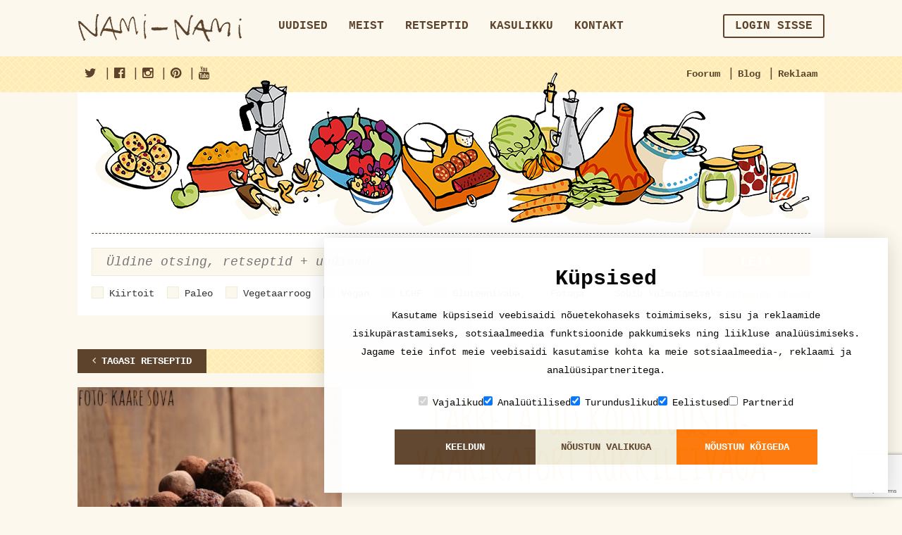

--- FILE ---
content_type: text/html; charset=UTF-8
request_url: https://nami-nami.ee/retsept/20550/tarretatud_kodujuustu-vaarikatort_rukkileivaga?fbclid=IwAR0-rEYkCYfjSDu6C19eAsxkcw4FbKzzm8JMrDuXzR8w4TYfYsMvabe5lu0
body_size: 16361
content:
<!DOCTYPE html>
<html lang="en">
    <head>                <meta property="og:url" content="https://nami-nami.ee/retsept/20550/tarretatud_kodujuustu-vaarikatort_rukkileivaga" />
        <meta property="og:title" content="Tarretatud kodujuustu-vaarikatort rukkileivaga" />
        <meta property="og:description" content="Nami-Nami on aastaid korraldanud toredat isamaalist tordivõistlust. Parimate võistlustööde retseptid leiate ka siitsamast Nami-Namist.

Tarretatud kodujuustu-vaarikatort rukkileivaga oli Kaare Sova võistlustöö "Tort isamaale 2012" võistlusel. " />
        <meta property="og:type" content="article" />
        <meta property="og:site_name" content="https://nami-nami.ee/" />
                <meta property="og:image" content="https://nami-nami.ee/files/recipes/20550/kaaretort2012b.JPG"/>
                <meta property="og:image:type"       content="image/jpg">
        <meta property="og:image:width"      content="200">
        <meta property="og:image:height"     content="500">
        <meta property="og:locale" content="et_EE"/>
        <meta property="fb:app_id" content="255546784471331"/>
        <meta property="og:updated_time" content="1769897095"/>
                        <meta charset="utf-8">
        <meta http-equiv="X-UA-Compatible" content="IE=edge">
        <meta name="viewport" content="width=device-width, initial-scale=1">
        <meta name="blitz" content="mu-9c1db206-1abbe7fa-dabff89a-61cb59d6">
        <title>
                              Tarretatud kodujuustu-vaarikatort rukkileivaga                    </title>
        <link href="http://maxcdn.bootstrapcdn.com/font-awesome/4.3.0/css/font-awesome.min.css" rel="stylesheet" type="text/css">
        <link href="/css/bootstrap.min.css" rel="stylesheet" type="text/css">
        <link href="/css/checkbox.css" rel="stylesheet" type="text/css">
        <link href="/css/select2.min.css" rel="stylesheet" type="text/css">
        <link href="/css/yamm.css" rel="stylesheet" type="text/css">
        <link href="/css/custom.css" rel="stylesheet" type="text/css">
        <link href="/css/ads.css" rel="stylesheet" type="text/css">
		<link href="/css/cookieconsent.css" rel="stylesheet" type="text/css">
        <script type="text/javascript" src="/js/jquery-1.11.1.min.js"></script>        <link rel="stylesheet" type="text/css" href="/js/jquery.lightbox/lightbox.css"/>        <script type="text/javascript" src="/js/jquery.lightbox/lightbox.min.js"></script>        <script type="text/javascript" src="/js/jquery-ui.js"></script>        <script src="/js/bootstrap.min.js"></script>
        <script src="/js/jquery.shuffle.min.js"></script>
        <script src="/js/select2.min.js"></script>
        <script src="/js/custom.js"></script>

        <script src="https://www.google.com/recaptcha/api.js?render=6Lf2ZZEUAAAAALYtdwAg6OOiKNKT3mnINiDVv0dO"></script>
        <!--[if lt IE 9]>
            <script src="http://oss.maxcdn.com/html5shiv/3.7.2/html5shiv.min.js"></script>
            <script src="http://oss.maxcdn.com/respond/1.4.2/respond.min.js"></script>
        <![endif]-->

        <!-- Google tag (gtag.js) -->
        <script src="/js/cookieconsent.js"></script>
		<script async src="https://www.googletagmanager.com/gtag/js?id=G-VMG06N950C"></script>
		<script>
			window.dataLayer = window.dataLayer || [];
			function gtag() { dataLayer.push(arguments); }
			gtag('js', new Date());
			gtag('config', 'G-VMG06N950C');
		</script>
  </head>
  <body>
    <div class="visible-xs-block visible-sm-block">
        <div class="row-brown row-brown-grate">
            <div class="container">
                <div class="row">
                    <div class="col-md-12">
                        <div class="pull-left open-menu">
                            <button type="button" class="navbar-toggle collapsed" data-toggle="collapse" data-target="#mobile-menu">
                                <span class="nav-label">Menu</span>
                                <span class="icon-bar"></span>
                                <span class="icon-bar"></span>
                                <span class="icon-bar"></span>
                            </button>
                        </div>
                        <div class="text-center">
                            <a href="/"><img src="/img/logo_tablet.png" alt=""></a>
                        </div>
                    </div>
                </div>
            </div>
        </div>
    </div>
<div class="nav-container collapse navbar-collapse" id="mobile-menu">
	<button type="button" class="navbar-toggle collapsed" data-toggle="collapse" data-target="#mobile-menu">
        <span aria-hidden="true">&times;</span>
    </button>
    <div class="container main-menu">
         <div class="row">
            <div class="col-md-3 hidden-sm hidden-xs">
                <a href="/"><img src="/img/logo.png" alt=""></a>
            </div>

            <div class="col-md-9 col-sm-12">
                <nav class="navbar yamm">
                    <div class="collapse navbar-collapse visible-xs">
                        <ul class="nav navbar-nav menu">
                                                        <li >
                                    <a href="/uudised" >Uudised<img src="/img/icon_menu.png" class="visible-xs-inline" alt=""></a>
                                                                </li>
                                                            <li >
                                    <a href="/meist" >Meist<img src="/img/icon_menu.png" class="visible-xs-inline" alt=""></a>
                                                                </li>
                                                            <li >
                                    <a href="http://nami-nami.ee/retseptid" >Retseptid<img src="/img/icon_menu.png" class="visible-xs-inline" alt=""></a>
                                                                </li>
                                                            <li class="dropdown">
                                    <a href="/kasulikku" class="dropdown-toggle" data-toggle="dropdown" role="button">Kasulikku<img src="/img/icon_menu.png" class="visible-xs-inline" alt=""></a>
                                                                    <ul class="dropdown-menu" role="menu">
                                                                                <li><a href="/sonastik">Kokandussõnastik<img src="/img/icon_menu.png" class="visible-xs-inline" alt=""></a></li>
                                                                                <li><a href="/kalender">Kalender<img src="/img/icon_menu.png" class="visible-xs-inline" alt=""></a></li>
                                                                                <li><a href="http://nami-nami.ee/ligikaudne_ainete_vahekord">Ainete kaalu ja mahu vahekord<img src="/img/icon_menu.png" class="visible-xs-inline" alt=""></a></li>
                                                                                <li><a href="/kasulikku">Vormi suuruse kohandamine<img src="/img/icon_menu.png" class="visible-xs-inline" alt=""></a></li>
                                                                        </ul>
                                                                </li>
                                                            <li >
                                    <a href="/kontakt" >Kontakt<img src="/img/icon_menu.png" class="visible-xs-inline" alt=""></a>
                                                                </li>
                                                    </ul>
                        <ul class="nav navbar-nav navbar-right forusers" id="bs-example-navbar-collapse-1">

                        </ul>
                    </div>
                </nav>
            </div>
        </div>
    </div>

    <div class="row-yellow row-yellow-grate">
        <div class="container">
            <div class="row">
                <div class="col-md-12">
                    <div class="menu-sub pull-right">
                        <ul>
                            <li><a href="/foorum"><img src="/img/icon_menu_2.png" class="visible-xs-inline" alt="">Foorum</a></li>
                            <li class="separator">|</li>
                            <li><a href="http://www.nami-nami.blogspot.com/"><img src="/img/icon_menu_2.png" class="visible-xs-inline" alt="">Blog</a></li>
                            <li class="separator">|</li>
                            <li><a href="/reklaam"><img src="/img/icon_menu_2.png" class="visible-xs-inline" alt="">Reklaam</a></li>
                            <!--<li class="separator">|</li>
                            <li id="lang-menu" class="hidden-xs">
                                <a href="#" id="lang">Eesti keel</a>
                                <ul class="hidden" id="langs">
                                    <li>
                                        <a href="#">Eesti keel</a>
                                    </li>
                                    <li>
                                        <a href="#">In English</a>
                                    </li>
                                    <li>
                                        <a href="#">In Russian</a>
                                    </li>
                                </ul>
                            </li> -->
                        </ul>
                    </div>
                    <div class="menu-sub menu-sub-social pull-left">
                        <ul>
                            <li><a href="https://twitter.com/PilleNamiNami" target="_blank"><i class="fa fa-twitter"></i><span class="visible-xs-inline">Nami-nami on Facebook</span></a></li>
                            <li class="separator">|</li>
                            <li><a href="https://www.facebook.com/naminamiretseptikogu" target="_blank"><i class="fa fa-facebook-official"></i><span class="visible-xs-inline">Nami-nami on Twitter</span></a></li>
                            <li class="separator">|</li>
                            <li><a href="https://www.instagram.com/naminamiretseptikogu/" target="_blank"><i class="fa fa-instagram"></i><span class="visible-xs-inline">Nami-nami on Instagram</span></a></li>
                            <li class="separator">|</li>
                            <li><a href="https://www.pinterest.com/naminami/" target="_blank"><i class="fa fa-pinterest"></i><span class="visible-xs-inline">Nami-nami on Pinterest</span></a></li>
                            <li class="separator">|</li>
                            <li><a href="https://www.youtube.com/NamiNamiTV" target="_blank"><i class="fa fa-youtube"></i><span class="visible-xs-inline">Nami-nami on Youtube</span></a></li>
                        </ul>
                    </div>
					<div class="visible-xs-block lang-menu-mobile">
						<ul class="clearfix">
							<li>
								<a href="#">Eesti keel</a>
							</li>
							<li>
								<a href="#">In English</a>
							</li>
							<li>
								<a href="#">In Russian</a>
							</li>
						</ul>
					</div>
                </div>
            </div>
        </div>
    </div>
</div>
        <!-- ////////////////////////////////////////-->
        <div class="container">
                  </div>
        <div class="container">
<style type="text/css" scoped>
     .ui-autocomplete{
        background-color: #fff;
        border: 1px solid #efecda;
        padding: 0;
        margin: 0;
     }
     .ui-autocomplete li{
        font-size: 20px;
        line-height: 34px;
        list-style-type: none;
        cursor: pointer;
        width: 100%;
        padding-left:10px ;
        margin: 0;
     }
     .ui-autocomplete li:hover{
        background-color: #efecda;
     }
    .ingredients-row .select2 span.select2-selection{
           border: 1px solid #efecda;
            border-radius: 0;
            -webkit-border-radius: 0;
            -moz-border-radius: 0;
            background: #fcf8ed;
            box-shadow: none;
            color: #5d432b;
            padding-left: 10px;
            padding-right: 47px;
     }
    .ingredients-row .select2 span.select2-selection .select2-search__field{
         width:100% !important;
         font-size:16px;
         text-align:left;
     }
     .ingredients-row .form-control{
      padding-left: 5px;
     }
 </style>
<script>
$(window).on("load",function(){
    initIngredientSelect();
});

initIngredientSelect = function(){
        $('#search-ingredients-mobile').select2({
                placeholder: "Koostisosad",
                width:"100%",
                ajax: {
                    url: "/ingredients/getUsedingredients",
                    dataType: 'json',
                    delay: 250,
                    data: function (params) {
                      return {
                        q: params.term,
                        page: params.page
                      };
                    },
                    processResults: function (data, params) {
                        params.page = params.page || 1;
                        // you should map the id and text attributes on version 4.0
                        var select2Data = $.map(data, function (obj) {
                            obj.id = obj.Ingredient.id;
                            obj.text = obj.Ingredient.name;
                            return obj;
                        });

                        return {
                            results: select2Data,
                        };
                    },
                    cache: true
                  },
                  escapeMarkup: function (markup) {return markup; }, // let our custom formatter work
                  minimumInputLength: 3,
                  templateResult: formatIngredientRepo, // omitted for brevity, see the source of this page
                  templateSelection: formatIngredientRepoSelection// omitted for brevity, see the source of this page
            }).on("select2:select", function(e) {
                setTimeout(doSelect2ElementHack, 200);
            }).on("select2:unselect", function(e) {
                setTimeout(doSelect2ElementHack, 200);
            });
            $('#search-ingredients').select2({
                placeholder: "Koostisosad",
                width:"100%",
                ajax: {
                    url: "/ingredients/getUsedingredients",
                    dataType: 'json',
                    delay: 250,
                    data: function (params) {
                      return {
                        q: params.term,
                        page: params.page
                      };
                    },
                    processResults: function (data, params) {
                        params.page = params.page || 1;
                        // you should map the id and text attributes on version 4.0
                        var select2Data = $.map(data, function (obj) {
                            obj.id = obj.Ingredient.id;
                            obj.text = obj.Ingredient.name;
                            return obj;
                        });

                        return {
                            results: select2Data,
                        };
                    },
                    cache: true
                  },
                  escapeMarkup: function (markup) {return markup; }, // let our custom formatter work
                  minimumInputLength: 3,
                  templateResult: formatIngredientRepo, // omitted for brevity, see the source of this page
                  templateSelection: formatIngredientRepoSelection// omitted for brevity, see the source of this page
            }).on("select2:select", function(e) {
                setTimeout(doSelect2ElementHack, 200);
            }).on("select2:unselect", function(e) {
                setTimeout(doSelect2ElementHack, 200);
            });
        if($('.mobile-extended').is(":visible")){
            $('#search-ingredients').html("");
        }
        else{
            $('#search-ingredients-mobile').html("");
        }
}
doSelect2ElementHack =  function() {
    	$(".select2-selection__choice").each(function(){
            if ($(this).attr("title") != "") $(this).html ( '<span class="select2-selection__choice__remove" role="presentation">×</span>' + $(this).attr("title") );
        });
    };

    formatIngredientRepo = function(repo) {
        if (repo.loading) return repo.text;
        var markup = '<div class="clearfix">' +
        '<div class="col-sm-12">' + repo.text + '</div>' +
        '</div>';
        return markup;
    };

    formatIngredientRepoSelection = function (repo) {
        if(repo.hasOwnProperty("Ingredient")){
    	  return repo.Ingredient.name;
        }
        else{
            return repo.text;
        }
    };
</script>
        <div class="row print-hide">
            <div class="col-md-12">
                <section class="block block-search">

                    <section class="illustration hidden-xs">
                        <img src="/img/products.png" class="img-responsive" alt="">
                    </section>

                    <form id="searchform" action="/otsi">
                        <input type="hidden" name="recipe_page" id="recipepage" value="1" />
                        <input type="hidden" name="news_page" id="newspage" value="1" />
                        <div class="row">
                            <div class="col-md-10 col-sm-8">

                                <div class="form-group">
                                    <input type="text" class="form-control form-control-search input-lg" name="string" id="exampleInputName2" placeholder="Üldine otsing, retseptid + uudised" >
                                    <input type="submit" class="btn btn-orange search_submit_mobile" value="" />
                                </div>

                            </div>
                             <div class="col-md-2 col-sm-4 hidden-xs">
                                <button type="submit" class="btn btn-orange btn-block btn-lg">Leia</button>
                            </div>
                        </div>
					<div class="open-filter">
						<button type="button" class="navbar-toggle collapsed" data-toggle="collapse" data-target="#search-filter">
							<img src="/img/icon_filter.png" alt="">
						</button>
					</div>
                    <div class="search-filter collapse clearfix" id="search-filter">
						<div class="check-container clearfix">
                                                        <div class="checkbox checkbox-inline">
								<input type="checkbox" name="fastfood" id="check1" >
								<label for="check1">Kiirtoit</label>
							</div>
                                                        <div class="checkbox checkbox-inline">
								<input type="checkbox" name="paleo" id="check2" >
								<label for="check2">Paleo</label>
							</div>
							<div class="checkbox checkbox-inline">
								<input type="checkbox" name="vegetarian" id="check3" >
								<label for="check3">Vegetaarroog</label>
							</div>
							<div class="checkbox checkbox-inline">
								<input type="checkbox" name="vegan" id="check4" >
								<label for="check4">Vegan</label>
							</div>
                                                        <div class="checkbox checkbox-inline">
								<input type="checkbox" name="lchf" id="check5" >
								<label for="check5">LCHF</label>
							</div>
                                                        <div class="checkbox checkbox-inline">
								<input type="checkbox" name="gluten" id="check6" >
								<label for="check6">Gluteenivaba</label>
							</div>
                                                        <div class="checkbox checkbox-inline">
								<input type="checkbox" name="images" id="check7" >
								<label for="check7">Fotoga</label>
							</div>
                                                        <div class="checkbox checkbox-inline">
								<input type="checkbox" name="freezable" id="check8" >
								<label for="check8">Sobib külmutamiseks</label>
							</div>
						</div>

                        <a href="#" class="pull-right hidden-xs" id="search-extend">Detailne otsing</a>

                        <div class="attributes attributes-light clearfix hidden-xs" id="seach-extended" >

                            <div class="block block-inline">
                                <div class="row">
                                    <div class="col-md-3">
                                                                                <select name="type" class="js-select form-control" style="width: 100%">
                                            <option value="">Liik</option>
                                                                                            <option value="1" >Aedviljaroad</option>
                                                                                            <option value="29" >Gluteenivaba</option>
                                                                                            <option value="44" >Hakkliha- või vorstiroog</option>
                                                                                            <option value="31" >Hautised ja pajaroad</option>
                                                                                            <option value="13" >Hoidis</option>
                                                                                            <option value="34" >Imiku- ja lasteroad</option>
                                                                                            <option value="25" >Jook (alkoholiga)</option>
                                                                                            <option value="12" >Jook (alkoholivaba)</option>
                                                                                            <option value="35" >Juurviljatoidud</option>
                                                                                            <option value="5" >Juustutoidud</option>
                                                                                            <option value="36" >Jäätised jm külmutatud magustoidud</option>
                                                                                            <option value="7" >Kala ja mereannid</option>
                                                                                            <option value="48" >Kaseiinivaba</option>
                                                                                            <option value="18" >Kaste/marinaad</option>
                                                                                            <option value="6" >Kohupiimatoidud</option>
                                                                                            <option value="47" >Laktoosivaba</option>
                                                                                            <option value="43" >Lambaliharoog</option>
                                                                                            <option value="46" >LCHF e süsivesikutevaene</option>
                                                                                            <option value="10" >Leib/sai</option>
                                                                                            <option value="9" >Liharoog</option>
                                                                                            <option value="19" >Linnuliharoog</option>
                                                                                            <option value="2" >Magusad küpsetised ja tordid</option>
                                                                                            <option value="11" >Magustoit</option>
                                                                                            <option value="26" >Maitseainesegu</option>
                                                                                            <option value="15" >Makaronid, pasta, nuudlid</option>
                                                                                            <option value="3" >Marjad ja puuviljad</option>
                                                                                            <option value="4" >Munatoidud</option>
                                                                                            <option value="49" >Munavaba</option>
                                                                                            <option value="45" >Paleo</option>
                                                                                            <option value="38" >Pannkoogid ja vahvlid</option>
                                                                                            <option value="20" >Puder</option>
                                                                                            <option value="24" >Riis ja tangud</option>
                                                                                            <option value="30" >Roog kaunviljadest</option>
                                                                                            <option value="23" >Rupskid ja subproduktid</option>
                                                                                            <option value="41" >Salat</option>
                                                                                            <option value="42" >Sealiharoog</option>
                                                                                            <option value="22" >Seened</option>
                                                                                            <option value="32" >Soolased küpsetised</option>
                                                                                            <option value="8" >Supp</option>
                                                                                            <option value="14" >Suupisted</option>
                                                                                            <option value="37" >Šokolaadiga magusroad</option>
                                                                                            <option value="21" >Tofu- või sojaroog</option>
                                                                                            <option value="33" >Toortoit</option>
                                                                                            <option value="16" >Ulukiliharoog</option>
                                                                                            <option value="39" >Veganlik</option>
                                                                                            <option value="17" >Veiseliharoog</option>
                                                                                            <option value="28" >Vokiroog</option>
                                                                                            <option value="27" >Vormiroog</option>
                                                                                            <option value="40" >Võileivad ja wrapid</option>
                                                                                    </select>
                                    </div>
                                    <div class="col-md-3">
                                                                                <select name="occasion" class="js-select form-control" style="width: 100%">
                                            <option value="">Tähtpäev</option>
                                                                                            <option value="5" >Ajalooline pidusöök</option>
                                                                                            <option value="7" >Grillipidu</option>
                                                                                            <option value="12" >Halloween</option>
                                                                                            <option value="4" >Hommikusöök</option>
                                                                                            <option value="3" >Jõulud ja aastavahetus</option>
                                                                                            <option value="9" >Kohvilaud</option>
                                                                                            <option value="6" >Lastelaud</option>
                                                                                            <option value="2" >Lihavõtted</option>
                                                                                            <option value="10" >Piknik</option>
                                                                                            <option value="11" >Suupistelaud</option>
                                                                                            <option value="8" >Tänupühad</option>
                                                                                            <option value="1" >Vastlad</option>
                                                                                    </select>
                                    </div>
                                    <div class="col-md-3">
                                                                                <select name="country" class="js-select form-control" style="width: 100%">
                                            <option value="">Rahvusköök</option>
                                                                                            <option value="13" >Aafrika</option>
                                                                                            <option value="102" >Afganistani köök</option>
                                                                                            <option value="79" >Albaania</option>
                                                                                            <option value="108" >Alžeeria</option>
                                                                                            <option value="31" >Araabiamaad</option>
                                                                                            <option value="64" >Argentiina</option>
                                                                                            <option value="52" >Armeenia</option>
                                                                                            <option value="77" >Aserbaidžaani</option>
                                                                                            <option value="17" >Austraalia ja Uus-Meremaa</option>
                                                                                            <option value="25" >Austria</option>
                                                                                            <option value="27" >Balkanimaad</option>
                                                                                            <option value="116" >Bangladesh</option>
                                                                                            <option value="123" >Boliivia</option>
                                                                                            <option value="83" >Bosnia ja Herzegovina</option>
                                                                                            <option value="55" >Brasiilia</option>
                                                                                            <option value="8" >Briti saared</option>
                                                                                            <option value="60" >Bulgaaria</option>
                                                                                            <option value="97" >Cajuni köök (USA)</option>
                                                                                            <option value="71" >Colombia</option>
                                                                                            <option value="99" >Costa Rica</option>
                                                                                            <option value="38" >Eesti</option>
                                                                                            <option value="67" >Egiptus</option>
                                                                                            <option value="101" >Etioopia</option>
                                                                                            <option value="32" >Euroopa</option>
                                                                                            <option value="56" >Filipiinid</option>
                                                                                            <option value="109" >Gaana</option>
                                                                                            <option value="51" >Gruusia</option>
                                                                                            <option value="119" >Haiiti</option>
                                                                                            <option value="117" >Hawaii</option>
                                                                                            <option value="28" >Hiina</option>
                                                                                            <option value="16" >Hispaania</option>
                                                                                            <option value="107" >Holland</option>
                                                                                            <option value="82" >Horvaatia</option>
                                                                                            <option value="113" >Ida-Aafrika</option>
                                                                                            <option value="57" >Iiri köök</option>
                                                                                            <option value="18" >India</option>
                                                                                            <option value="36" >Indoneesia</option>
                                                                                            <option value="127" >Iraak</option>
                                                                                            <option value="62" >Island</option>
                                                                                            <option value="1" >Itaalia</option>
                                                                                            <option value="5" >Jaapani</option>
                                                                                            <option value="72" >Jamaika</option>
                                                                                            <option value="86" >Jeemeni</option>
                                                                                            <option value="75" >Jordaania</option>
                                                                                            <option value="85" >Kambodža</option>
                                                                                            <option value="39" >Kanada</option>
                                                                                            <option value="40" >Kariibi</option>
                                                                                            <option value="118" >Katar</option>
                                                                                            <option value="19" >Kaukaasia</option>
                                                                                            <option value="88" >Keenia</option>
                                                                                            <option value="70" >Kirgiisi</option>
                                                                                            <option value="54" >Kolumbia</option>
                                                                                            <option value="91" >Kongo</option>
                                                                                            <option value="49" >Korea</option>
                                                                                            <option value="122" >Kreeka</option>
                                                                                            <option value="10" >Kreeka/küprose</option>
                                                                                            <option value="98" >Kreooli köök (Louisiana, USA)</option>
                                                                                            <option value="124" >Kurdistan</option>
                                                                                            <option value="95" >Kuuba</option>
                                                                                            <option value="20" >Ladina-Ameerika</option>
                                                                                            <option value="59" >Leedu</option>
                                                                                            <option value="63" >Liibanon</option>
                                                                                            <option value="14" >Läti</option>
                                                                                            <option value="110" >Lääne-Aafrika</option>
                                                                                            <option value="92" >Lõuna-Aafrika</option>
                                                                                            <option value="43" >Madalmaad</option>
                                                                                            <option value="30" >Malaisia</option>
                                                                                            <option value="78" >Malta</option>
                                                                                            <option value="42" >Maroko</option>
                                                                                            <option value="12" >Mehhiko</option>
                                                                                            <option value="114" >Moldova</option>
                                                                                            <option value="58" >Mongoolia</option>
                                                                                            <option value="111" >Nigeeria</option>
                                                                                            <option value="115" >Pakistani</option>
                                                                                            <option value="103" >Palestiina</option>
                                                                                            <option value="106" >Paraguai</option>
                                                                                            <option value="53" >Peruu</option>
                                                                                            <option value="34" >Poola</option>
                                                                                            <option value="45" >Portugal</option>
                                                                                            <option value="3" >Prantsuse</option>
                                                                                            <option value="50" >Pärsia</option>
                                                                                            <option value="9" >Rootsi</option>
                                                                                            <option value="61" >Rumeenia</option>
                                                                                            <option value="4" >Saksa</option>
                                                                                            <option value="112" >Senegal</option>
                                                                                            <option value="80" >Serbia</option>
                                                                                            <option value="65" >Singapur</option>
                                                                                            <option value="93" >Skandinaavia</option>
                                                                                            <option value="120" >Slaavi</option>
                                                                                            <option value="81" >Sloveenia</option>
                                                                                            <option value="2" >Soome</option>
                                                                                            <option value="76" >Sri Lanka</option>
                                                                                            <option value="125" >Suriname</option>
                                                                                            <option value="73" >Süüria</option>
                                                                                            <option value="33" >Taani</option>
                                                                                            <option value="35" >Tai</option>
                                                                                            <option value="126" >Tansaania</option>
                                                                                            <option value="89" >Tanzaania</option>
                                                                                            <option value="96" >Tex-Mex</option>
                                                                                            <option value="66" >Tiibet</option>
                                                                                            <option value="74" >Tuneesia</option>
                                                                                            <option value="23" >Türgi</option>
                                                                                            <option value="22" >Tšehhi/slovaki</option>
                                                                                            <option value="104" >Tšiili</option>
                                                                                            <option value="24" >USA</option>
                                                                                            <option value="90" >Uganda</option>
                                                                                            <option value="46" >Ukraina</option>
                                                                                            <option value="21" >Ungari</option>
                                                                                            <option value="105" >Uruguai</option>
                                                                                            <option value="41" >Usbeki</option>
                                                                                            <option value="94" >Vahemeremaad</option>
                                                                                            <option value="11" >Vene/slaavi</option>
                                                                                            <option value="48" >Vietnam</option>
                                                                                            <option value="87" >Zimbabwe</option>
                                                                                            <option value="69" >aasi</option>
                                                                                            <option value="84" >aasia</option>
                                                                                            <option value="15" >juudi</option>
                                                                                            <option value="6" >kreooli/Cajuni</option>
                                                                                            <option value="44" >kreooli/Cajuni</option>
                                                                                            <option value="47" >muu aasia</option>
                                                                                            <option value="37" >norra</option>
                                                                                            <option value="100" >skand</option>
                                                                                            <option value="29" >soome-ugri</option>
                                                                                            <option value="121" >vene</option>
                                                                                            <option value="68" >Šotimaa</option>
                                                                                            <option value="7" >šoti</option>
                                                                                            <option value="26" >šveitsi</option>
                                                                                    </select>
                                    </div>
                                    <div class="col-md-3">
                                                                                <select name="method" class="js-select form-control" style="width: 100%">
                                            <option value="">Valmistusviis</option>
                                                                                            <option value="5" >Grillimine</option>
                                                                                            <option value="3" >Hautamine</option>
                                                                                            <option value="4" >Keetmine/kuumutamine</option>
                                                                                            <option value="2" >Küpsetamine</option>
                                                                                            <option value="8" >Mikrolaineahjus</option>
                                                                                            <option value="1" >Praadimine</option>
                                                                                            <option value="6" >Segamine</option>
                                                                                            <option value="9" >Suitsutamine</option>
                                                                                            <option value="7" >Sügavkülmutamine</option>
                                                                                    </select>
                                    </div>
                                </div>
                            </div>
                            <div class="row ingredients-row">
                                <div class="col-md-10">
                                    <div class="form-group">
                                        <select class="form-control input-lg" id="search-ingredients" name="ingredients[]"  multiple>
                                                                                    </select>
                                    </div>
                                </div>
                            </div>
                            <a href="#" class="pull-right" id="search-tight">Sulge detailne otsing</a>

                        </div>
						<div class="mobile-extended visible-xs-block">
							<ul class="mobile-select">
								<li class="dropdown">
									<a href="#" id="mobile_type_selected" class="dropdown-toggle" role="button">Liik</a>
									<ul class="dropdown-menu" role="menu">
                                                                            <li><a href="#" class="mobile_type_selected" >Liik</a></li>
                                                                                                                                                        <li><a href='#' class="mobile_type_option" data-foodtype_id="1" >Aedviljaroad</a></li>
                                                                                                                                                        <li><a href='#' class="mobile_type_option" data-foodtype_id="29" >Gluteenivaba</a></li>
                                                                                                                                                        <li><a href='#' class="mobile_type_option" data-foodtype_id="44" >Hakkliha- või vorstiroog</a></li>
                                                                                                                                                        <li><a href='#' class="mobile_type_option" data-foodtype_id="31" >Hautised ja pajaroad</a></li>
                                                                                                                                                        <li><a href='#' class="mobile_type_option" data-foodtype_id="13" >Hoidis</a></li>
                                                                                                                                                        <li><a href='#' class="mobile_type_option" data-foodtype_id="34" >Imiku- ja lasteroad</a></li>
                                                                                                                                                        <li><a href='#' class="mobile_type_option" data-foodtype_id="25" >Jook (alkoholiga)</a></li>
                                                                                                                                                        <li><a href='#' class="mobile_type_option" data-foodtype_id="12" >Jook (alkoholivaba)</a></li>
                                                                                                                                                        <li><a href='#' class="mobile_type_option" data-foodtype_id="35" >Juurviljatoidud</a></li>
                                                                                                                                                        <li><a href='#' class="mobile_type_option" data-foodtype_id="5" >Juustutoidud</a></li>
                                                                                                                                                        <li><a href='#' class="mobile_type_option" data-foodtype_id="36" >Jäätised jm külmutatud magustoidud</a></li>
                                                                                                                                                        <li><a href='#' class="mobile_type_option" data-foodtype_id="7" >Kala ja mereannid</a></li>
                                                                                                                                                        <li><a href='#' class="mobile_type_option" data-foodtype_id="48" >Kaseiinivaba</a></li>
                                                                                                                                                        <li><a href='#' class="mobile_type_option" data-foodtype_id="18" >Kaste/marinaad</a></li>
                                                                                                                                                        <li><a href='#' class="mobile_type_option" data-foodtype_id="6" >Kohupiimatoidud</a></li>
                                                                                                                                                        <li><a href='#' class="mobile_type_option" data-foodtype_id="47" >Laktoosivaba</a></li>
                                                                                                                                                        <li><a href='#' class="mobile_type_option" data-foodtype_id="43" >Lambaliharoog</a></li>
                                                                                                                                                        <li><a href='#' class="mobile_type_option" data-foodtype_id="46" >LCHF e süsivesikutevaene</a></li>
                                                                                                                                                        <li><a href='#' class="mobile_type_option" data-foodtype_id="10" >Leib/sai</a></li>
                                                                                                                                                        <li><a href='#' class="mobile_type_option" data-foodtype_id="9" >Liharoog</a></li>
                                                                                                                                                        <li><a href='#' class="mobile_type_option" data-foodtype_id="19" >Linnuliharoog</a></li>
                                                                                                                                                        <li><a href='#' class="mobile_type_option" data-foodtype_id="2" >Magusad küpsetised ja tordid</a></li>
                                                                                                                                                        <li><a href='#' class="mobile_type_option" data-foodtype_id="11" >Magustoit</a></li>
                                                                                                                                                        <li><a href='#' class="mobile_type_option" data-foodtype_id="26" >Maitseainesegu</a></li>
                                                                                                                                                        <li><a href='#' class="mobile_type_option" data-foodtype_id="15" >Makaronid, pasta, nuudlid</a></li>
                                                                                                                                                        <li><a href='#' class="mobile_type_option" data-foodtype_id="3" >Marjad ja puuviljad</a></li>
                                                                                                                                                        <li><a href='#' class="mobile_type_option" data-foodtype_id="4" >Munatoidud</a></li>
                                                                                                                                                        <li><a href='#' class="mobile_type_option" data-foodtype_id="49" >Munavaba</a></li>
                                                                                                                                                        <li><a href='#' class="mobile_type_option" data-foodtype_id="45" >Paleo</a></li>
                                                                                                                                                        <li><a href='#' class="mobile_type_option" data-foodtype_id="38" >Pannkoogid ja vahvlid</a></li>
                                                                                                                                                        <li><a href='#' class="mobile_type_option" data-foodtype_id="20" >Puder</a></li>
                                                                                                                                                        <li><a href='#' class="mobile_type_option" data-foodtype_id="24" >Riis ja tangud</a></li>
                                                                                                                                                        <li><a href='#' class="mobile_type_option" data-foodtype_id="30" >Roog kaunviljadest</a></li>
                                                                                                                                                        <li><a href='#' class="mobile_type_option" data-foodtype_id="23" >Rupskid ja subproduktid</a></li>
                                                                                                                                                        <li><a href='#' class="mobile_type_option" data-foodtype_id="41" >Salat</a></li>
                                                                                                                                                        <li><a href='#' class="mobile_type_option" data-foodtype_id="42" >Sealiharoog</a></li>
                                                                                                                                                        <li><a href='#' class="mobile_type_option" data-foodtype_id="22" >Seened</a></li>
                                                                                                                                                        <li><a href='#' class="mobile_type_option" data-foodtype_id="32" >Soolased küpsetised</a></li>
                                                                                                                                                        <li><a href='#' class="mobile_type_option" data-foodtype_id="8" >Supp</a></li>
                                                                                                                                                        <li><a href='#' class="mobile_type_option" data-foodtype_id="14" >Suupisted</a></li>
                                                                                                                                                        <li><a href='#' class="mobile_type_option" data-foodtype_id="37" >Šokolaadiga magusroad</a></li>
                                                                                                                                                        <li><a href='#' class="mobile_type_option" data-foodtype_id="21" >Tofu- või sojaroog</a></li>
                                                                                                                                                        <li><a href='#' class="mobile_type_option" data-foodtype_id="33" >Toortoit</a></li>
                                                                                                                                                        <li><a href='#' class="mobile_type_option" data-foodtype_id="16" >Ulukiliharoog</a></li>
                                                                                                                                                        <li><a href='#' class="mobile_type_option" data-foodtype_id="39" >Veganlik</a></li>
                                                                                                                                                        <li><a href='#' class="mobile_type_option" data-foodtype_id="17" >Veiseliharoog</a></li>
                                                                                                                                                        <li><a href='#' class="mobile_type_option" data-foodtype_id="28" >Vokiroog</a></li>
                                                                                                                                                        <li><a href='#' class="mobile_type_option" data-foodtype_id="27" >Vormiroog</a></li>
                                                                                                                                                        <li><a href='#' class="mobile_type_option" data-foodtype_id="40" >Võileivad ja wrapid</a></li>
                                                                            									</ul>
								</li>

								<li class="dropdown">
									<a id="mobile_occasion_selected" href="#" class="dropdown-toggle"  role="button">Tähtpäev</a>
									<ul class="dropdown-menu" role="menu">
                                                                            <li><a href="#" class="mobile_occasion_option">Tähtpäev</a></li>
                                                                                                                                                           <li><a href='#' class="mobile_occasion_option" data-occasion_id="5" >Ajalooline pidusöök</a></li>
                                                                                                                                                           <li><a href='#' class="mobile_occasion_option" data-occasion_id="7" >Grillipidu</a></li>
                                                                                                                                                           <li><a href='#' class="mobile_occasion_option" data-occasion_id="12" >Halloween</a></li>
                                                                                                                                                           <li><a href='#' class="mobile_occasion_option" data-occasion_id="4" >Hommikusöök</a></li>
                                                                                                                                                           <li><a href='#' class="mobile_occasion_option" data-occasion_id="3" >Jõulud ja aastavahetus</a></li>
                                                                                                                                                           <li><a href='#' class="mobile_occasion_option" data-occasion_id="9" >Kohvilaud</a></li>
                                                                                                                                                           <li><a href='#' class="mobile_occasion_option" data-occasion_id="6" >Lastelaud</a></li>
                                                                                                                                                           <li><a href='#' class="mobile_occasion_option" data-occasion_id="2" >Lihavõtted</a></li>
                                                                                                                                                           <li><a href='#' class="mobile_occasion_option" data-occasion_id="10" >Piknik</a></li>
                                                                                                                                                           <li><a href='#' class="mobile_occasion_option" data-occasion_id="11" >Suupistelaud</a></li>
                                                                                                                                                           <li><a href='#' class="mobile_occasion_option" data-occasion_id="8" >Tänupühad</a></li>
                                                                                                                                                           <li><a href='#' class="mobile_occasion_option" data-occasion_id="1" >Vastlad</a></li>
                                                                            									</ul>
								</li>

								<li class="dropdown">
									<a id="mobile_cousine_selected" href="#" class="dropdown-toggle" role="button">Rahvusköök</a>
									<ul class="dropdown-menu" role="menu">
                                                                            <li><a href="#" class="mobile_cousine_option">Rahvusköök</a></li>
                                                                                                                                                           <li><a href='#' class="mobile_cousine_option" data-country_id="13" >Aafrika</a></li>
                                                                                                                                                           <li><a href='#' class="mobile_cousine_option" data-country_id="102" >Afganistani köök</a></li>
                                                                                                                                                           <li><a href='#' class="mobile_cousine_option" data-country_id="79" >Albaania</a></li>
                                                                                                                                                           <li><a href='#' class="mobile_cousine_option" data-country_id="108" >Alžeeria</a></li>
                                                                                                                                                           <li><a href='#' class="mobile_cousine_option" data-country_id="31" >Araabiamaad</a></li>
                                                                                                                                                           <li><a href='#' class="mobile_cousine_option" data-country_id="64" >Argentiina</a></li>
                                                                                                                                                           <li><a href='#' class="mobile_cousine_option" data-country_id="52" >Armeenia</a></li>
                                                                                                                                                           <li><a href='#' class="mobile_cousine_option" data-country_id="77" >Aserbaidžaani</a></li>
                                                                                                                                                           <li><a href='#' class="mobile_cousine_option" data-country_id="17" >Austraalia ja Uus-Meremaa</a></li>
                                                                                                                                                           <li><a href='#' class="mobile_cousine_option" data-country_id="25" >Austria</a></li>
                                                                                                                                                           <li><a href='#' class="mobile_cousine_option" data-country_id="27" >Balkanimaad</a></li>
                                                                                                                                                           <li><a href='#' class="mobile_cousine_option" data-country_id="116" >Bangladesh</a></li>
                                                                                                                                                           <li><a href='#' class="mobile_cousine_option" data-country_id="123" >Boliivia</a></li>
                                                                                                                                                           <li><a href='#' class="mobile_cousine_option" data-country_id="83" >Bosnia ja Herzegovina</a></li>
                                                                                                                                                           <li><a href='#' class="mobile_cousine_option" data-country_id="55" >Brasiilia</a></li>
                                                                                                                                                           <li><a href='#' class="mobile_cousine_option" data-country_id="8" >Briti saared</a></li>
                                                                                                                                                           <li><a href='#' class="mobile_cousine_option" data-country_id="60" >Bulgaaria</a></li>
                                                                                                                                                           <li><a href='#' class="mobile_cousine_option" data-country_id="97" >Cajuni köök (USA)</a></li>
                                                                                                                                                           <li><a href='#' class="mobile_cousine_option" data-country_id="71" >Colombia</a></li>
                                                                                                                                                           <li><a href='#' class="mobile_cousine_option" data-country_id="99" >Costa Rica</a></li>
                                                                                                                                                           <li><a href='#' class="mobile_cousine_option" data-country_id="38" >Eesti</a></li>
                                                                                                                                                           <li><a href='#' class="mobile_cousine_option" data-country_id="67" >Egiptus</a></li>
                                                                                                                                                           <li><a href='#' class="mobile_cousine_option" data-country_id="101" >Etioopia</a></li>
                                                                                                                                                           <li><a href='#' class="mobile_cousine_option" data-country_id="32" >Euroopa</a></li>
                                                                                                                                                           <li><a href='#' class="mobile_cousine_option" data-country_id="56" >Filipiinid</a></li>
                                                                                                                                                           <li><a href='#' class="mobile_cousine_option" data-country_id="109" >Gaana</a></li>
                                                                                                                                                           <li><a href='#' class="mobile_cousine_option" data-country_id="51" >Gruusia</a></li>
                                                                                                                                                           <li><a href='#' class="mobile_cousine_option" data-country_id="119" >Haiiti</a></li>
                                                                                                                                                           <li><a href='#' class="mobile_cousine_option" data-country_id="117" >Hawaii</a></li>
                                                                                                                                                           <li><a href='#' class="mobile_cousine_option" data-country_id="28" >Hiina</a></li>
                                                                                                                                                           <li><a href='#' class="mobile_cousine_option" data-country_id="16" >Hispaania</a></li>
                                                                                                                                                           <li><a href='#' class="mobile_cousine_option" data-country_id="107" >Holland</a></li>
                                                                                                                                                           <li><a href='#' class="mobile_cousine_option" data-country_id="82" >Horvaatia</a></li>
                                                                                                                                                           <li><a href='#' class="mobile_cousine_option" data-country_id="113" >Ida-Aafrika</a></li>
                                                                                                                                                           <li><a href='#' class="mobile_cousine_option" data-country_id="57" >Iiri köök</a></li>
                                                                                                                                                           <li><a href='#' class="mobile_cousine_option" data-country_id="18" >India</a></li>
                                                                                                                                                           <li><a href='#' class="mobile_cousine_option" data-country_id="36" >Indoneesia</a></li>
                                                                                                                                                           <li><a href='#' class="mobile_cousine_option" data-country_id="127" >Iraak</a></li>
                                                                                                                                                           <li><a href='#' class="mobile_cousine_option" data-country_id="62" >Island</a></li>
                                                                                                                                                           <li><a href='#' class="mobile_cousine_option" data-country_id="1" >Itaalia</a></li>
                                                                                                                                                           <li><a href='#' class="mobile_cousine_option" data-country_id="5" >Jaapani</a></li>
                                                                                                                                                           <li><a href='#' class="mobile_cousine_option" data-country_id="72" >Jamaika</a></li>
                                                                                                                                                           <li><a href='#' class="mobile_cousine_option" data-country_id="86" >Jeemeni</a></li>
                                                                                                                                                           <li><a href='#' class="mobile_cousine_option" data-country_id="75" >Jordaania</a></li>
                                                                                                                                                           <li><a href='#' class="mobile_cousine_option" data-country_id="85" >Kambodža</a></li>
                                                                                                                                                           <li><a href='#' class="mobile_cousine_option" data-country_id="39" >Kanada</a></li>
                                                                                                                                                           <li><a href='#' class="mobile_cousine_option" data-country_id="40" >Kariibi</a></li>
                                                                                                                                                           <li><a href='#' class="mobile_cousine_option" data-country_id="118" >Katar</a></li>
                                                                                                                                                           <li><a href='#' class="mobile_cousine_option" data-country_id="19" >Kaukaasia</a></li>
                                                                                                                                                           <li><a href='#' class="mobile_cousine_option" data-country_id="88" >Keenia</a></li>
                                                                                                                                                           <li><a href='#' class="mobile_cousine_option" data-country_id="70" >Kirgiisi</a></li>
                                                                                                                                                           <li><a href='#' class="mobile_cousine_option" data-country_id="54" >Kolumbia</a></li>
                                                                                                                                                           <li><a href='#' class="mobile_cousine_option" data-country_id="91" >Kongo</a></li>
                                                                                                                                                           <li><a href='#' class="mobile_cousine_option" data-country_id="49" >Korea</a></li>
                                                                                                                                                           <li><a href='#' class="mobile_cousine_option" data-country_id="122" >Kreeka</a></li>
                                                                                                                                                           <li><a href='#' class="mobile_cousine_option" data-country_id="10" >Kreeka/küprose</a></li>
                                                                                                                                                           <li><a href='#' class="mobile_cousine_option" data-country_id="98" >Kreooli köök (Louisiana, USA)</a></li>
                                                                                                                                                           <li><a href='#' class="mobile_cousine_option" data-country_id="124" >Kurdistan</a></li>
                                                                                                                                                           <li><a href='#' class="mobile_cousine_option" data-country_id="95" >Kuuba</a></li>
                                                                                                                                                           <li><a href='#' class="mobile_cousine_option" data-country_id="20" >Ladina-Ameerika</a></li>
                                                                                                                                                           <li><a href='#' class="mobile_cousine_option" data-country_id="59" >Leedu</a></li>
                                                                                                                                                           <li><a href='#' class="mobile_cousine_option" data-country_id="63" >Liibanon</a></li>
                                                                                                                                                           <li><a href='#' class="mobile_cousine_option" data-country_id="14" >Läti</a></li>
                                                                                                                                                           <li><a href='#' class="mobile_cousine_option" data-country_id="110" >Lääne-Aafrika</a></li>
                                                                                                                                                           <li><a href='#' class="mobile_cousine_option" data-country_id="92" >Lõuna-Aafrika</a></li>
                                                                                                                                                           <li><a href='#' class="mobile_cousine_option" data-country_id="43" >Madalmaad</a></li>
                                                                                                                                                           <li><a href='#' class="mobile_cousine_option" data-country_id="30" >Malaisia</a></li>
                                                                                                                                                           <li><a href='#' class="mobile_cousine_option" data-country_id="78" >Malta</a></li>
                                                                                                                                                           <li><a href='#' class="mobile_cousine_option" data-country_id="42" >Maroko</a></li>
                                                                                                                                                           <li><a href='#' class="mobile_cousine_option" data-country_id="12" >Mehhiko</a></li>
                                                                                                                                                           <li><a href='#' class="mobile_cousine_option" data-country_id="114" >Moldova</a></li>
                                                                                                                                                           <li><a href='#' class="mobile_cousine_option" data-country_id="58" >Mongoolia</a></li>
                                                                                                                                                           <li><a href='#' class="mobile_cousine_option" data-country_id="111" >Nigeeria</a></li>
                                                                                                                                                           <li><a href='#' class="mobile_cousine_option" data-country_id="115" >Pakistani</a></li>
                                                                                                                                                           <li><a href='#' class="mobile_cousine_option" data-country_id="103" >Palestiina</a></li>
                                                                                                                                                           <li><a href='#' class="mobile_cousine_option" data-country_id="106" >Paraguai</a></li>
                                                                                                                                                           <li><a href='#' class="mobile_cousine_option" data-country_id="53" >Peruu</a></li>
                                                                                                                                                           <li><a href='#' class="mobile_cousine_option" data-country_id="34" >Poola</a></li>
                                                                                                                                                           <li><a href='#' class="mobile_cousine_option" data-country_id="45" >Portugal</a></li>
                                                                                                                                                           <li><a href='#' class="mobile_cousine_option" data-country_id="3" >Prantsuse</a></li>
                                                                                                                                                           <li><a href='#' class="mobile_cousine_option" data-country_id="50" >Pärsia</a></li>
                                                                                                                                                           <li><a href='#' class="mobile_cousine_option" data-country_id="9" >Rootsi</a></li>
                                                                                                                                                           <li><a href='#' class="mobile_cousine_option" data-country_id="61" >Rumeenia</a></li>
                                                                                                                                                           <li><a href='#' class="mobile_cousine_option" data-country_id="4" >Saksa</a></li>
                                                                                                                                                           <li><a href='#' class="mobile_cousine_option" data-country_id="112" >Senegal</a></li>
                                                                                                                                                           <li><a href='#' class="mobile_cousine_option" data-country_id="80" >Serbia</a></li>
                                                                                                                                                           <li><a href='#' class="mobile_cousine_option" data-country_id="65" >Singapur</a></li>
                                                                                                                                                           <li><a href='#' class="mobile_cousine_option" data-country_id="93" >Skandinaavia</a></li>
                                                                                                                                                           <li><a href='#' class="mobile_cousine_option" data-country_id="120" >Slaavi</a></li>
                                                                                                                                                           <li><a href='#' class="mobile_cousine_option" data-country_id="81" >Sloveenia</a></li>
                                                                                                                                                           <li><a href='#' class="mobile_cousine_option" data-country_id="2" >Soome</a></li>
                                                                                                                                                           <li><a href='#' class="mobile_cousine_option" data-country_id="76" >Sri Lanka</a></li>
                                                                                                                                                           <li><a href='#' class="mobile_cousine_option" data-country_id="125" >Suriname</a></li>
                                                                                                                                                           <li><a href='#' class="mobile_cousine_option" data-country_id="73" >Süüria</a></li>
                                                                                                                                                           <li><a href='#' class="mobile_cousine_option" data-country_id="33" >Taani</a></li>
                                                                                                                                                           <li><a href='#' class="mobile_cousine_option" data-country_id="35" >Tai</a></li>
                                                                                                                                                           <li><a href='#' class="mobile_cousine_option" data-country_id="126" >Tansaania</a></li>
                                                                                                                                                           <li><a href='#' class="mobile_cousine_option" data-country_id="89" >Tanzaania</a></li>
                                                                                                                                                           <li><a href='#' class="mobile_cousine_option" data-country_id="96" >Tex-Mex</a></li>
                                                                                                                                                           <li><a href='#' class="mobile_cousine_option" data-country_id="66" >Tiibet</a></li>
                                                                                                                                                           <li><a href='#' class="mobile_cousine_option" data-country_id="74" >Tuneesia</a></li>
                                                                                                                                                           <li><a href='#' class="mobile_cousine_option" data-country_id="23" >Türgi</a></li>
                                                                                                                                                           <li><a href='#' class="mobile_cousine_option" data-country_id="22" >Tšehhi/slovaki</a></li>
                                                                                                                                                           <li><a href='#' class="mobile_cousine_option" data-country_id="104" >Tšiili</a></li>
                                                                                                                                                           <li><a href='#' class="mobile_cousine_option" data-country_id="24" >USA</a></li>
                                                                                                                                                           <li><a href='#' class="mobile_cousine_option" data-country_id="90" >Uganda</a></li>
                                                                                                                                                           <li><a href='#' class="mobile_cousine_option" data-country_id="46" >Ukraina</a></li>
                                                                                                                                                           <li><a href='#' class="mobile_cousine_option" data-country_id="21" >Ungari</a></li>
                                                                                                                                                           <li><a href='#' class="mobile_cousine_option" data-country_id="105" >Uruguai</a></li>
                                                                                                                                                           <li><a href='#' class="mobile_cousine_option" data-country_id="41" >Usbeki</a></li>
                                                                                                                                                           <li><a href='#' class="mobile_cousine_option" data-country_id="94" >Vahemeremaad</a></li>
                                                                                                                                                           <li><a href='#' class="mobile_cousine_option" data-country_id="11" >Vene/slaavi</a></li>
                                                                                                                                                           <li><a href='#' class="mobile_cousine_option" data-country_id="48" >Vietnam</a></li>
                                                                                                                                                           <li><a href='#' class="mobile_cousine_option" data-country_id="87" >Zimbabwe</a></li>
                                                                                                                                                           <li><a href='#' class="mobile_cousine_option" data-country_id="69" >aasi</a></li>
                                                                                                                                                           <li><a href='#' class="mobile_cousine_option" data-country_id="84" >aasia</a></li>
                                                                                                                                                           <li><a href='#' class="mobile_cousine_option" data-country_id="15" >juudi</a></li>
                                                                                                                                                           <li><a href='#' class="mobile_cousine_option" data-country_id="6" >kreooli/Cajuni</a></li>
                                                                                                                                                           <li><a href='#' class="mobile_cousine_option" data-country_id="44" >kreooli/Cajuni</a></li>
                                                                                                                                                           <li><a href='#' class="mobile_cousine_option" data-country_id="47" >muu aasia</a></li>
                                                                                                                                                           <li><a href='#' class="mobile_cousine_option" data-country_id="37" >norra</a></li>
                                                                                                                                                           <li><a href='#' class="mobile_cousine_option" data-country_id="100" >skand</a></li>
                                                                                                                                                           <li><a href='#' class="mobile_cousine_option" data-country_id="29" >soome-ugri</a></li>
                                                                                                                                                           <li><a href='#' class="mobile_cousine_option" data-country_id="121" >vene</a></li>
                                                                                                                                                           <li><a href='#' class="mobile_cousine_option" data-country_id="68" >Šotimaa</a></li>
                                                                                                                                                           <li><a href='#' class="mobile_cousine_option" data-country_id="7" >šoti</a></li>
                                                                                                                                                           <li><a href='#' class="mobile_cousine_option" data-country_id="26" >šveitsi</a></li>
                                                                            									</ul>
								</li>

								<li class="dropdown">
									<a id="mobile_method_selected" href="#" class="dropdown-toggle" role="button">Valmistusviis</a>
									<ul class="dropdown-menu" role="menu">
                                                                            <li><a href="#" class="mobile_method_option">Valmistusviis</a></li>
                                                                                                                                                            <li><a href='#' class="mobile_method_option" data-cookingmethod_id="5" >Grillimine</a></li>
                                                                                                                                                            <li><a href='#' class="mobile_method_option" data-cookingmethod_id="3" >Hautamine</a></li>
                                                                                                                                                            <li><a href='#' class="mobile_method_option" data-cookingmethod_id="4" >Keetmine/kuumutamine</a></li>
                                                                                                                                                            <li><a href='#' class="mobile_method_option" data-cookingmethod_id="2" >Küpsetamine</a></li>
                                                                                                                                                            <li><a href='#' class="mobile_method_option" data-cookingmethod_id="8" >Mikrolaineahjus</a></li>
                                                                                                                                                            <li><a href='#' class="mobile_method_option" data-cookingmethod_id="1" >Praadimine</a></li>
                                                                                                                                                            <li><a href='#' class="mobile_method_option" data-cookingmethod_id="6" >Segamine</a></li>
                                                                                                                                                            <li><a href='#' class="mobile_method_option" data-cookingmethod_id="9" >Suitsutamine</a></li>
                                                                                                                                                            <li><a href='#' class="mobile_method_option" data-cookingmethod_id="7" >Sügavkülmutamine</a></li>
                                                                            									</ul>
								</li>
                                                                <script>
                                                                $(function(){
                                                                    $('#mobile_method_selected').on("click",function(){
                                                                        $(this).parent().find(".dropdown-menu").toggle();
                                                                    });
                                                                    $('#mobile_cousine_selected').on("click",function(){
                                                                        $(this).parent().find(".dropdown-menu").toggle();
                                                                    });
                                                                    $('#mobile_type_selected').on("click",function(){
                                                                        $(this).parent().find(".dropdown-menu").toggle();
                                                                    });
                                                                    $('#mobile_occasion_selected').on("click",function(){
                                                                        $(this).parent().find(".dropdown-menu").toggle();
                                                                    });
                                                                    $('.mobile_method_option').on("click",function(){
                                                                        var method = $(this).data("cookingmethod_id");
                                                                        $('#mobile_method_selected').html($(this).html());
                                                                        $('select[name="method"] option').each(function(){
                                                                            if($(this).val() == method){
                                                                                $(this).attr("selected","selected");
                                                                            }
                                                                        });
                                                                        $(this).closest(".dropdown-menu").hide();
                                                                    });
                                                                    $('.mobile_cousine_option').on("click",function(){
                                                                        var cousine = $(this).data("country_id");
                                                                        $('#mobile_cousine_selected').html($(this).html());
                                                                        $('select[name="country"] option').each(function(){
                                                                            if($(this).val() == cousine){
                                                                                $(this).attr("selected","selected");
                                                                            }
                                                                        });
                                                                        $(this).closest(".dropdown-menu").hide();
                                                                    });
                                                                    $('.mobile_type_option').on("click",function(){
                                                                        var type = $(this).data("foodtype_id");
                                                                        $('#mobile_type_selected').html($(this).html());
                                                                        $('select[name="type"] option').each(function(){
                                                                            if($(this).val() == type){
                                                                                $(this).attr("selected","selected");
                                                                            }
                                                                        });
                                                                        $(this).closest(".dropdown-menu").hide();
                                                                    });
                                                                    $('.mobile_occasion_option').on("click",function(){
                                                                        var occasion = $(this).data("occasion_id");
                                                                        $('#mobile_occasion_selected').html($(this).html());
                                                                        $('select[name="occasion"] option').each(function(){
                                                                            if($(this).val() == occasion){
                                                                                $(this).attr("selected","selected");
                                                                            }
                                                                        });
                                                                        $(this).closest(".dropdown-menu").hide();
                                                                    });
                                                                });
                                                                </script>

							</ul>
                                                    <div class="row ingredients-row">
                                                        <div class="col-md-10">
                                                            <div class="form-group">
                                                                <select class="form-control input-lg js-select" id="search-ingredients-mobile" name="ingredients[]" multiple>
                                                                                                                                    </select>
                                                            </div>
                                                        </div>
                                                    </div>
                                                    <button type="submit" class="btn btn-orange btn-block btn-lg">Leia</button>
						</div>
					</div>
                    </form>
                </section>
            </div>
        </div>
<script>
    var filetypes = ['application/pdf','image/jpeg','image/jpg','image/gif','image/png'];
    $(function(){
        isUsers();
        $('.addComment').on("click",function(){
             $('html, body').animate({
                scrollTop: $("#comments").offset().top
            }, 500);
        });
        $('.uploadFile').on("click",function(){
            $(':input[type="file"]').show().click().hide();
        });
        $(".reply").on("click",function(event){
            event.preventDefault();
            var comment_id = $(this).attr("comment_id");
            var replyform = '<section class="block block-comment">'
                    +'<form action="/comments/add" method="post" enctype="multipart/form-data">'
                    +    '<input type="hidden" name="user_id" value="" />'
                    +    '<input type="hidden" name="comment_id" value="'+comment_id+'"/>'
                    +    '<input type="hidden" name="recipe_id" value="20550" />'
                    +    '<input type="hidden" name="redirect" value="/retsept/20550/Tarretatud kodujuustu-vaarikatort rukkileivaga" />'
                    +    '<input type="text" name="second_name" style="display:none;"/>'
                    +    '<div class="form-group">'
                                                +        '<input class="form-control" type="text" name="author_name" placeholder="Autor..." required/><br/>'
                                                +        '<textarea class="form-control" name="content" rows="3" placeholder="Kirjuta siia..."></textarea></div>'

                    +    '<div class="clearfix">'
                    +       '<p id="reply-filename"></p>'
                    +        '<div style="display: none;">'
                    +            '<input type="file" class="reply-file" name="userfile" class="btn btn-dark" id="uploadFileinput" /></div><a class="btn btn-dark uploadReplyFile"><img src="/img/icon_attachment.png"> <span class="hidden-xs">LISA MANUS</span></a>'
                    +        '<div class="pull-right">'
                    +            '<a href="#" class="btn btn-dark">KATKESTA</a>'
                    +            '<button href="#" class="btn btn-orange"><strong>VASTA</strong></button>'
                    +        '</div>'
                    +   ' </div><input type="hidden" name="recaptcha_response" id="recaptchaResponse1">'
                   +'</form>'
                +'</section>';
                grecaptcha.ready(function () {
            grecaptcha.execute('6Lf2ZZEUAAAAALYtdwAg6OOiKNKT3mnINiDVv0dO', { action: 'comment' }).then(function (token) {
                var recaptchaResponse = document.getElementById('recaptchaResponse1');
                recaptchaResponse.value = token;
            });
        });
        $(this).after(replyform);
        $(this).remove();
        $('.uploadReplyFile').on("click",function(){
            $('.reply-file').show().click().hide();
        });
        $('.reply-file').on("change",function(){
            var file  =this.files[0];
            //console.log(file.size/1024/1024);
            //console.log(file);
            if(filetypes.indexOf(file.type)==-1){
                $("#reply-filename").html("Sobimatu fail!");
                clear_upload();
            }
            else if(file.size/1024/1024 > 5){
                 $("#reply-filename").html("Fail on liiga suur! Lubatud 5MB");
                clear_upload();
            }
            else{
                $("#reply-filename").html(file.name+' <i class="fa fa-close" onclick=clear_upload();$("#reply-filename").html("");></i>');
            }
        });
        });
        $("#print").on("click",function(){
            var reference = $("#mainimage").attr("href");
            $("#mainimage").attr("href","#");
            $('#printDialog').find(".close").trigger("click");
            if($('body').hasClass('print-no-images')){
                $('body').removeClass('print-no-images')
            }
            setTimeout(function(){
                window.print();
                $("#mainimage").attr("href",reference);
            },200);


        });
        $("#print_no_images").on("click",function(){
            $(".list-listing").parent().addClass('print-hide-img');
            $('#printDialog').find(".close").trigger("click");
            $('body').addClass('print-no-images');
            setTimeout(function(){
                window.print();
                $(".list-listing").parent().removeClass('print-hide-img');
            },200);
        });
        $('#uploadFileinput').on("change",function(){
            var file  =this.files[0];
            //console.log(file.size/1024/1024);
            if(filetypes.indexOf(file.type)==-1){
                $("#filename").html("Sobimatu fail!");
                clear_upload();
            }
            else if(file.size/1024/1024 > 5){
                 $("#filename").html("Fail on liiga suur! Lubatud 5MB");
                clear_upload();
            }
            else{
                $("#filename").html(file.name+' <i class="fa fa-close" onclick=clear_upload();$("#filename").html("");></i>');
            }
        });
    });
    clear_upload = function(){
        var uploadinput = document.getElementById("uploadFileinput");
        uploadinput.value = '';
        if(uploadinput.value){
            uploadinput.type = "text";
            uploadinput.type = "file";
        }
    };
    isUsers = function(){
        $.post("/recipes/isUsers",{id:20550},function(data){
            data = JSON.parse(data);
            if(data.isUsers ==true){
                $("#copyToFavorites").html("Eemalda minu<br> retseptidest");
            }
            else{
                $("#copyToFavorites").html("Kopeeri minu<br> retseptidesse");
            }
        });
    };
</script>
         <div class="row print-hide">
            <div class="col-md-12">
                <section class="heading-position heading-position-separate heading-position-main">
                    <div class="heading-line heading-line-yellow">
                        <a href="/retseptid" class="btn btn-brown"><i class="fa fa-angle-left"></i> <strong>TAGASI RETSEPTID</strong></a>
                    </div>
                </section>
            </div>
         </div>

        <div class="row">

            <div class="col-md-4 col-md-4r col-sm-4">
                <section class="list-listing">
                                        <section class="item">
                        <a id="mainimage" href="/files/recipes/20550/kaaretort2012b.JPG" data-lightbox="20550"><img class="img-responsive" src="/files//recipes/20550/kaaretort2012b.JPG"></a>
                    </section>
                    <section class="items-choice">
                                                                                <a href="/files//recipes/20550/kaaretort2012a.JPG" class="pull-left item item-last" data-lightbox="20550"><img width="67px" src="/files//recipes/20550/70x70_kaaretort2012a.JPG" class="img-responsive"></a>
                                            </section>
                                     </section>
            </div>

            <div class="col-md-8 col-md-8r col-sm-8 recipe">
                <a href="#" class="print-show hidden"><img src="/img/logo.png" class="img-responsive"></a>
                <div class="block block-inline block-comment">
                    <h1 class="title title-big title-orange text-center">Tarretatud kodujuustu-vaarikatort rukkileivaga</h1>

                    <p><strong><p>Nami-Nami on aastaid korraldanud toredat <a href="http://nami-nami.ee/otsi/isamaaline%20tordiv%C3%B5istlus">isamaalist tordivõistlust</a>. Parimate võistlustööde retseptid leiate ka siitsamast Nami-Namist.</p>

<p>Tarretatud kodujuustu-vaarikatort rukkileivaga oli Kaare Sova võistlustöö "Tort isamaale 2012" võistlusel. </p></strong></p>
                </div>
				<div class="row rec-row detail">
					<div class="col-md-3 col-sm-3">
						<div class="cat cat-serv">Kogus</div>
						<div class="value val-serv">18 cm läbimõõduga tort</div>
					</div>
					<div class="col-md-3 col-sm-3">
						<div class="cat cat-prep">Valmistusviis</div>
                                                <div class="value val-prep">Küpsetamine</div>
					</div>
					<div class="col-md-3 col-sm-3">
						<div class="cat cat-time">Valmistusaeg</div>
						<div class="value val-time"></div>
					</div>
					<div class="col-md-3 col-sm-3">
						<div class="cat cat-type">Käik</div>
                                                    <div class="value val-type">Dessert</div>
					</div>
				</div>
                                				<div class="rec-row tags links-blue">
                                                                            <a href="/otsi/?type=2">Magusad küpsetised ja tordid</a>
                                    				</div>
                                				<a href="#" id="recipe-control" class="btn btn-dark btn-lg visible-xs-block">Lisategevused<span class="caret"></span></a>
				<div class="rec-row control hidden-xs">
					<a class="counter btn btn-dark" data-link="/recipes/add_rating/20550"><span class="visible-xs-inline label">Lisa lemmikuks</span><i class="fa fa-heart-o"></i> <span>8</span></a>
					<a href="#" class="btn btn-dark btn-lg comment addComment">Lisa<br> kommentaar</a>
                                        <a href="/recipes/add_to_favorites/20550" id="copyToFavorites" class="btn btn-dark btn-lg add">Kopeeri minu<br> retseptidesse</a>
					<a href="#" class="btn btn-dark btn-lg print" data-toggle="modal" data-target="#printDialog"><img src="/img/icon_print.png" class="hidden-xs"><span class="visible-xs-inline">Prindi</span></a>
				</div>
            </div>

        </div>
        <div id="printDialog" class="print-dialog modal fade" role="dialog">
		<div class="modal-dialog"><div class="modal-content">
			<div class="modal-header">
				<button type="button" class="close" data-dismiss="modal" aria-label="Close"><span aria-hidden="true">&times;</span></button>
				<h4 class="modal-title"><img src="/img/icon_print.png" class="hidden-xs">Prindi</h4>
			</div>
			<div class="modal-body">
				<a id="print" href="#" class="btn btn-lg btn-orange">Prindi koos pildiga</a>
				<a id="print_no_images" href="#" class="btn btn-lg btn-dark">Prindi ilma pildita</a>
			</div>
		</div></div>
		</div>

        <div class="row">

            <div class="col-md-4 col-md-4r">
                <section class="heading-position">
                    <div class="heading-line heading-line-blue">
                        <div class="title"><h3>Koostisosad</h3></div>
                    </div>
                </section>

                <section class="block text-center">
                                        <strong style=><u>Põhi:</u></strong>
                                                                                         <p>
                                                     1                                                       ümmargune päts <a href='/sonastik/sona/2213/leib e. rukkileib'>rukkileiba</a>                                                  </p>
                                                                                     <p>
                                                     0,3 dl                                                       <a href='/sonastik/sona/2345/suhkur, peensuhkur'>suhkrut</a>                                                  </p>
                                                                                     <p>
                                                     0,3 dl                                                       vett                                                  </p>
                                                        <strong style=><u>Kodujuustutäidis:</u></strong>
                                                                                         <p>
                                                     300 g                                                       <a href='/sonastik/sona/1316/kodujuust'>kodujuustu</a>                                                  </p>
                                                                                     <p>
                                                     200 g                                                       hapukoort                                                  </p>
                                                                                     <p>
                                                     200 g                                                       <a href='/sonastik/sona/2287/rõõsk koor'>35% rõõska koort ehk vahukoort</a>                                                  </p>
                                                                                     <p>
                                                     70 g                                                       <a href='/sonastik/sona/2345/suhkur, peensuhkur'>suhkrut</a>                                                  </p>
                                                                                     <p>
                                                     15 g                                                       <a href='/sonastik/sona/1080/želatiin (e 441)'>želatiini</a>                                                  </p>
                                                                                     <p>
                                                     90 ml                                                       vett                                                  </p>
                                                        <strong style=><u>Vaarikapüree:</u></strong>
                                                                                         <p>
                                                     200 g                                                      külmutatud <a href='/sonastik/sona/1367/vaarikas e. vaarmari e. vabarn'>vaarikaid</a>                                                  </p>
                                                                                     <p>
                                                     30 g                                                       <a href='/sonastik/sona/2345/suhkur, peensuhkur'>suhkrut</a>                                                  </p>
                                                                                     <p>
                                                     1 dl                                                       mustasõstramahla  või                                                                  vaarikamahla                                                  </p>
                                                                                     <p>
                                                     10 g                                                       <a href='/sonastik/sona/1080/želatiin (e 441)'>želatiini</a>                                                  </p>
                                                        <strong style=><u>Šokolaadivõõp:</u></strong>
                                                                                         <p>
                                                     125 g                                                      kvaliteetset tumedat <a href='/sonastik/sona/1456/šokolaad'>šokolaadi</a> (70%)                                                 </p>
                                                                                     <p>
                                                     100 g                                                       <a href='/sonastik/sona/2287/rõõsk koor'>35% rõõska koort ehk vahukoort</a>                                                  </p>
                                                        <strong style=><u>Leivapuru:</u></strong>
                                                                                         <p>
                                                     100-150 g                                                       <a href='/sonastik/sona/2213/leib e. rukkileib'>rukkileiva</a> ääri/koorikuid                                                 </p>
                                                                                     <p>
                                                     1 sl                                                       <a href='/sonastik/sona/2016/või'>võid</a>                                                  </p>
                                                                                     <p>
                                                     1,5 sl                                                       <a href='/sonastik/sona/2345/suhkur, peensuhkur'>suhkrut</a>                                                  </p>
                                                        <strong style=><u>Leivatrühvlid:</u></strong>
                                                                                         <p>
                                                     180 g                                                       <a href='/sonastik/sona/2726/toorjuust'>toorjuustu</a>                                                  </p>
                                                                                     <p>
                                                     3-4 sl                                                      või ja suhkruga röstitud riivleiba                                                  </p>
                                                                                     <p>
                                                                                                          maitse järgi <a href='/sonastik/sona/2345/suhkur, peensuhkur'>suhkrut</a>                                                  </p>
                                                                                     <p>
                                                                                                          Taarapõllu talu  <a href='/sonastik/sona/2404/marjajahud'>vaarikakrõpse</a>                                                  </p>
                                                                                     <p>
                                                                                                          riivleiba ja <a href='/sonastik/sona/1566/kakao, kakaopulber, kakaovõi'>kakaopulbrit</a> veeretamiseks                                                 </p>
                                                                                
                    
                    
                    
                    
                    
                    
                    
                    
                    
                    
                    
                    
                    
                    
                    
                    
                    
                    
                    
                    
                    
                    
                                    </section>
            </div>

            <div class="col-md-8 col-md-8r">

                <section class="heading-position">
                    <div class="heading-line heading-line-blue">
                        <div class="title"><h3>Valmistamine</h3></div>
                    </div>
                </section>

                <section class="block">
                    <p><em>Alusta ettevalmistustega juba eelmisel p&auml;eval. Tee valmis teha immutamiseks m&otilde;eldud suhkrusiirup, vaarikap&uuml;reekiht, tr&uuml;hvlisegu (tr&uuml;hvlid v&otilde;ib ka valmis veeretada) ja kaunistamiseks m&otilde;eldud leivapuru.</em></p>

<p>K&otilde;igepealt l&otilde;ika&nbsp;leivap&auml;tsist kaks paraja paksusega &uuml;mmargust ketast. Seej&auml;rel l&otilde;ika&nbsp;viilud koogivormi p&otilde;hja j&auml;rgi &otilde;igesse m&otilde;&otilde;tu.</p>

<p>Valmista&nbsp;p&otilde;hjade immutamiseks m&otilde;eldud <strong>suhkrusiirup</strong>. Selleks vala&nbsp;potti vesi&nbsp;ja suhkur&nbsp;ning lase keema t&otilde;usta. Kui suhkur oli sulanud, keeda siirupit edasi tasasel tulel kaane all 5 minutit. T&otilde;sta&nbsp;jahtuma.</p>

<p>Valmista <strong>vaarikap&uuml;reekiht</strong>. Sega želatiin&nbsp;s&otilde;stra- v&otilde;i vaarikamahlaga ja j&auml;ta 10 minutiks paisuma. Suru sulanud vaarikad l&auml;bi s&otilde;ela, sega hulka suhkur. Sulata paisunud želatiin&nbsp;mikrolaineahjus (450W juures m&otilde;ni minut), jahuta&nbsp;ja lisa&nbsp;vaarikap&uuml;reele.</p>

<p>Vooderda 18 cm l&auml;bim&otilde;&otilde;duga koogivorm&nbsp;kilega, vala vormi p&otilde;hja vaarikap&uuml;ree ja aseta k&uuml;lmkappi tahenema.</p>

<p>Kuni vaarikap&uuml;ree taheneb, valmista kaunistamiseks m&otilde;eldud leivapuru ja tr&uuml;hvlisegu.</p>

<p><strong>Leivapuru</strong> tee koorikutest, sest nii j&auml;&auml;b see m&otilde;nusalt suureteraline ja kr&otilde;be. Purusta leib&nbsp;k&ouml;&ouml;gikombainis. Sulata pannil v&otilde;i, lisa leivapuru ja suhkur&nbsp;ning kuumuta segades kuni suhkur sulab&nbsp;ja leib muutub&nbsp;kr&otilde;bedaks.</p>

<p><strong>Tr&uuml;hvlite</strong> jaoks kasuta nt poest ostetud riivleiba. R&ouml;sti see samamoodi pannil v&otilde;i ja suhkruga, jahuta ning sega toorjuustuga. Maitsesta segu suhkruga ja pane k&uuml;lma tahenema, et sellest hiljem tr&uuml;hvleid vormida.</p>

<p><strong>Kodujuustukreemi</strong> jaoks pane k&otilde;igepealt želatiin&nbsp;vette paisuma. Sega kodujuust&nbsp;hapukoore ja suhkruga ning mikserda kergelt l&auml;bi. Lisa vahustatud koor. Sulata želatiin&nbsp;mikrolaineahjus, jahuta ja sega kreemi hulka.</p>

<p>Eemalda koogivormist tarretunud vaarikap&uuml;ree, t&otilde;sta k&otilde;rvale.</p>

<p>Vooderda vormi p&otilde;hi&nbsp;ja &auml;&auml;red k&uuml;psetuspaberiga. Aseta &uuml;mmargune leivat&uuml;kk&nbsp;vormi p&otilde;hja, immuta&nbsp;suhkrusiirupiga (m&otilde;lemalt poolt) ning vala peale pool kodujuustukreemist. Kreemi peale pane tarretunud vaarikap&uuml;reekiht ning seej&auml;rel vala vormi &uuml;lej&auml;&auml;nud kreem. K&otilde;ige peale pane teine leivaketas, mis immuta eelnevalt m&otilde;lemalt poolt suhkrusiirupiga.</p>

<p>Pane tort&nbsp;k&uuml;lmkappi tahenema - kolmest-neljast tunnist piisab.</p>

<p>Valmista&nbsp;<strong>leivatr&uuml;hvlid</strong>. V&otilde;ta&nbsp;teelusikat&auml;is&nbsp;k&uuml;lmkapis tahenenud tr&uuml;hvlisegu, suru selle sisse &uuml;ks (v&otilde;i poolik)&nbsp;vaarikakr&otilde;ps&nbsp;ja veereta&nbsp;k&auml;tevahel palliks. Valmis vormitud tr&uuml;hvleid veereta&nbsp;kakaos ja leivapurus.</p>

<p><em>Kui valmistada leivatr&uuml;hvlid vahetult enne serveerimist, j&auml;&auml;vad vaarikakr&otilde;psud nende sees kr&otilde;bedad. Kui teha tr&uuml;hvlid valmis varem, siis muutuvad kr&otilde;psud niiskusega pehmeks ja tundub nagu tr&uuml;hvli sees oleks p&auml;ris vaarikas.</em></p>

<p>Kui tort on piisavalt tahenenud, t&otilde;sta&nbsp;see k&uuml;lmkapist v&auml;lja ja valmista <strong>&scaron;okolaadiv&otilde;&otilde;p</strong>. Selleks aja&nbsp;koor&nbsp;keema, t&otilde;sta poti tulelt ja sega&nbsp;hulka riivitud &scaron;okolaad. Sega,&nbsp;kuni &scaron;okolaad sulab&nbsp;ja segu muutub&nbsp;&uuml;htlaseks. Maha jahtudes muutub &scaron;okolaadisegu k&otilde;vaks, seega tuleb see soojalt tordile m&auml;&auml;rida. Ja veel enne kui &scaron;okolaad tordi peal tahkeks muutub, tuleb tordi &auml;&auml;red leivapuruga katta.</p>

<p>L&otilde;puks aseta veel leivatr&uuml;hvlid tordile ja ongi valmis!</p>

<p>Vaata <a href="http://nami-nami.ee/toimetaja/8/kaare_sova"><strong>Kaare Sova</strong></a>&nbsp;blogipostitust <a href="http://virkvispel.blogspot.com.ee/2012/02/palju-onne-kodumaa.html"><strong>siin</strong></a>.</p>

                    <div class="attributes attributes-light clearfix">
                        <div class="pull-left">
                            <div id="fb-root"></div>
                            <script>(function(d, s, id) {
                              var js, fjs = d.getElementsByTagName(s)[0];
                              if (d.getElementById(id)) return;
                              js = d.createElement(s); js.id = id;
                              js.src = "//connect.facebook.net/en_US/sdk.js#xfbml=1&version=v2.3&appId=255546784471331";
                              fjs.parentNode.insertBefore(js, fjs);
                            }(document, 'script', 'facebook-jssdk'));</script>
                            <div class="fb-like" data-href="https://nami-nami.ee/retsept/20550/tarretatud_kodujuustu-vaarikatort_rukkileivaga" data-layout="standard" data-action="like" data-show-faces="true" data-share="true"></div>
                        </div>

                        <a href="#" class="btn btn-orange pull-right addComment"><strong>LISA KOMMENTAAR</strong></a>
                    </div>
                </section>
                <section class="block block-banner">

                    <!--
					<script type='text/javascript'>/* <![CDATA[ */
                        var _smartad = _smartad || new Object(); _smartad.page_id=Math.floor(Math.random()*10000001);
                        if(!_smartad.prop) {  _smartad.prop='screen_width='+(document.documentElement.clientWidth || document.getElementsByTagName('body')[0].clientWidth)+decodeURIComponent('%26screen_height=')+(document.documentElement.clientHeight || document.getElementsByTagName('body')[0].clientHeight)+decodeURIComponent('%26os=')+navigator.platform+decodeURIComponent('%26refurl=')+encodeURIComponent(document.referrer||'')+decodeURIComponent('%26pageurl=')+encodeURIComponent(document.URL||'')+decodeURIComponent('%26rnd=')+ new Date().getTime(); }
                        (function() {
                                if (_smartad.space){
                                        _smartad.space += ',5af7d4c4-7926-483d-a7b8-d34ba212d182';
                                }else{
                                        _smartad.space = '5af7d4c4-7926-483d-a7b8-d34ba212d182';
                                        _smartad.type='onload';
                                        var f=function(){
                                                var d = document, b = d.body || d.documentElement || d.getElementsByTagName('BODY')[0],n = b.firstChild, s = d.createElement('SCRIPT');
                                                s.type = 'text/javascript',s.language = 'javascript',s.async = true,s.charset='UTF-8';
                                                s.src=location.protocol+'//serving.bepolite.eu/script?space='+_smartad.space+decodeURIComponent('%26type=')+_smartad.type+decodeURIComponent('%26page_id=')+_smartad.page_id+decodeURIComponent('%26')+_smartad.prop;
                                                n?b.insertBefore(s, n):b.appendChild(s);
                                        };
                                        if(document.readyState==='complete'){
                                                f();
                                                delete _smartad.space;
                                        }else{
                                                if(window.addEventListener){
                                                        window.addEventListener('load',f,false);
                                                }else if(window.attachEvent){
                                                        window.attachEvent('onload',f);
                                                }
                                        }
                                }
                        })();
                		/* ]]> */
					</script>
					-->
                                                            <a href="http://kondiiter.ee">
                                                <img src="/files//banners/468/kondiiterlogoparem.jpg" class="img-responsive">
                                            </a>
                                                        </section>

            </div>
        </div>

        <div class="row">

            <div class="col-lg-8 col-md-8r col-md-push-4r col-md-8 col-md-push-4">
                                                <section class="heading-position print-hide" id='comments'>
                    <div class="heading-line heading-line-yellow">
                        <div class="title"><h3>Kommentaarid</h3></div>
                    </div>
                </section>
                <section class="block block-author">
                    <div class="media">
                        <div class="media-left">
                                                    </div>
                        <div class="media-body">

                                                    </div>
                    </div>
                </section>
                <section class="block block-comment">
                    <form action='/comments/add' method="post" enctype="multipart/form-data">
                        <input type='hidden' name='user_id' value='' />
                        <input type='hidden' name='recipe_id' value='20550' />
                        <input type='hidden' name='redirect' value='/retsept/20550/Tarretatud kodujuustu-vaarikatort rukkileivaga' />
                        <input type='text' name="second_name" style="display:none;"/>
                        <div class="form-group">
                                                        <input class="form-control" type='text' name="author_name" placeholder="Autor..." required/><br/>
                                                        <textarea class="form-control" name="content" rows="3" placeholder="Kirjuta siia..."></textarea></div>

                        <div class="clearfix">
                            <p id='filename'></p>
                            <div style="display: none;">
                                <input type="file" name="userfile" class="btn btn-dark" id="uploadFileinput" /></div><a class="btn btn-dark uploadFile"><img src="/img/icon_attachment.png"> <span class="hidden-xs">LISA MANUS</span></a>
                            <div class="pull-right">
                                <a href="#" class="btn btn-dark">KATKESTA</a>
                                <button href="#" class="btn btn-orange"><strong>VASTA</strong></button>
                            </div>
                        </div>
                            <script>
  grecaptcha.ready(function () {
            grecaptcha.execute('6Lf2ZZEUAAAAALYtdwAg6OOiKNKT3mnINiDVv0dO', { action: 'comment' }).then(function (token) {
                var recaptchaResponse = document.getElementById('recaptchaResponse');
                recaptchaResponse.value = token;
            });
        });
  </script>
  <input type="hidden" name="recaptcha_response" id="recaptchaResponse">
                    </form>
                </section>
                
            </div>
            <div class="col-lg-4 col-md-4r col-md-pull-8r col-md-8 col-md-push-4 col-lg-push-0 print-hide">
                <section class="heading-position">
                    <div class="heading-line heading-line-yellow">
                        <div class="title"><h3>Vaata veel</h3></div>
                    </div>
                </section>
				<section class="list-grid recipe-related">
                                    
					<div class="item item-link" onclick="location.assign('/retsept/2149/kohupiima-virsikukook')">
						<img width="67px" src="/files/recipes/2149/70x70_2149virsikukookTULLIA.jpg" class="img-responsive">
                                                <div class="intro">
							Hõrk virsikukook						</div>
					</div>
                                    
					<div class="item item-link" onclick="location.assign('/retsept/4718/sudamekoogid_1')">
						<img width="67px" src="/files/recipes/4718/70x70_4718sepposaarentolaplussa.jpg" class="img-responsive">
                                                <div class="intro">
							Südamekoogid						</div>
					</div>
                                    
					<div class="item item-link" onclick="location.assign('/retsept/6350/kohupiima_ounakook')">
						<img width="67px" src="/files/recipes/6350/70x70_ilse2023kohupiimaounakook.jpg" class="img-responsive">
                                                <div class="intro">
							Kohupiima-õunakook						</div>
					</div>
                                    				</section>
            </div>
        </div>
</div>

        <footer class="row-yellow">
            <div class="container">
                <div class="row">
                    <div class="col-md-12">
                        <div class="text-center">nami-nami.ee | 1998-2015</div>
                    </div>
                </div>
            </div>
       </footer>
        <script>
            $(function(){
                $.post("/pages/userblock",{'check':true},function(data){
                    $(".forusers").html(data);
                });
                $("li.dropdown a").on("click",function(){
                    location.assign($(this).attr("href"));
                });
                 $('.ui-autocomplete').css("width","")
                /*$("#exampleInputName2").autocomplete({
                    source: function( request, response ) {
                        $.ajax({
                            url: "/search/getTitles",
                            dataType:'json',
                            data: {
                              q: request.term
                            },
                            success: function( data ) {
                              response( data );
                            },
                            error:function(data){
                                console.log(data);
                            }
                          });
                        },
                        minLength: 3,
                    open: function() {
                        $('.ui-autocomplete').css("width",$(this).width()+75);
                      $( this ).removeClass( "ui-corner-all" ).addClass( "ui-corner-top" );
                    },
                    close: function() {
                        $( this ).removeClass( "ui-corner-top" ).addClass( "ui-corner-all" );
                    }
                });*/
                /*$(".banner-link").on("click",function(event){
                    event.preventDefault();var id = $(this).data("refid");var link = $(this).attr("href");$.post("/banners/update_view_count",{id:$(this).data("refid")},function(data){data = JSON.parse(data);if(data.message =="success"){window.open(link,'_blank');}});
                });*/
                $("#search-tight").on("click",function(){
                    $("#seach-extended select").each(function(){
                        $(this).select2("val","");
                    });
                    $("input[name=string2]").val("");
                });
                                                                
                
                
                $("#searchform").on("submit",function(){
                    $(this).attr("action",$(this).attr("action")+"/"+$("#exampleInputName2").val());
                   // location.href=$(this).attr("action")
                });
            });
        </script>
    </body>
</html>


--- FILE ---
content_type: text/html; charset=utf-8
request_url: https://www.google.com/recaptcha/api2/anchor?ar=1&k=6Lf2ZZEUAAAAALYtdwAg6OOiKNKT3mnINiDVv0dO&co=aHR0cHM6Ly9uYW1pLW5hbWkuZWU6NDQz&hl=en&v=N67nZn4AqZkNcbeMu4prBgzg&size=invisible&anchor-ms=20000&execute-ms=30000&cb=7o2myn2yy9d7
body_size: 48850
content:
<!DOCTYPE HTML><html dir="ltr" lang="en"><head><meta http-equiv="Content-Type" content="text/html; charset=UTF-8">
<meta http-equiv="X-UA-Compatible" content="IE=edge">
<title>reCAPTCHA</title>
<style type="text/css">
/* cyrillic-ext */
@font-face {
  font-family: 'Roboto';
  font-style: normal;
  font-weight: 400;
  font-stretch: 100%;
  src: url(//fonts.gstatic.com/s/roboto/v48/KFO7CnqEu92Fr1ME7kSn66aGLdTylUAMa3GUBHMdazTgWw.woff2) format('woff2');
  unicode-range: U+0460-052F, U+1C80-1C8A, U+20B4, U+2DE0-2DFF, U+A640-A69F, U+FE2E-FE2F;
}
/* cyrillic */
@font-face {
  font-family: 'Roboto';
  font-style: normal;
  font-weight: 400;
  font-stretch: 100%;
  src: url(//fonts.gstatic.com/s/roboto/v48/KFO7CnqEu92Fr1ME7kSn66aGLdTylUAMa3iUBHMdazTgWw.woff2) format('woff2');
  unicode-range: U+0301, U+0400-045F, U+0490-0491, U+04B0-04B1, U+2116;
}
/* greek-ext */
@font-face {
  font-family: 'Roboto';
  font-style: normal;
  font-weight: 400;
  font-stretch: 100%;
  src: url(//fonts.gstatic.com/s/roboto/v48/KFO7CnqEu92Fr1ME7kSn66aGLdTylUAMa3CUBHMdazTgWw.woff2) format('woff2');
  unicode-range: U+1F00-1FFF;
}
/* greek */
@font-face {
  font-family: 'Roboto';
  font-style: normal;
  font-weight: 400;
  font-stretch: 100%;
  src: url(//fonts.gstatic.com/s/roboto/v48/KFO7CnqEu92Fr1ME7kSn66aGLdTylUAMa3-UBHMdazTgWw.woff2) format('woff2');
  unicode-range: U+0370-0377, U+037A-037F, U+0384-038A, U+038C, U+038E-03A1, U+03A3-03FF;
}
/* math */
@font-face {
  font-family: 'Roboto';
  font-style: normal;
  font-weight: 400;
  font-stretch: 100%;
  src: url(//fonts.gstatic.com/s/roboto/v48/KFO7CnqEu92Fr1ME7kSn66aGLdTylUAMawCUBHMdazTgWw.woff2) format('woff2');
  unicode-range: U+0302-0303, U+0305, U+0307-0308, U+0310, U+0312, U+0315, U+031A, U+0326-0327, U+032C, U+032F-0330, U+0332-0333, U+0338, U+033A, U+0346, U+034D, U+0391-03A1, U+03A3-03A9, U+03B1-03C9, U+03D1, U+03D5-03D6, U+03F0-03F1, U+03F4-03F5, U+2016-2017, U+2034-2038, U+203C, U+2040, U+2043, U+2047, U+2050, U+2057, U+205F, U+2070-2071, U+2074-208E, U+2090-209C, U+20D0-20DC, U+20E1, U+20E5-20EF, U+2100-2112, U+2114-2115, U+2117-2121, U+2123-214F, U+2190, U+2192, U+2194-21AE, U+21B0-21E5, U+21F1-21F2, U+21F4-2211, U+2213-2214, U+2216-22FF, U+2308-230B, U+2310, U+2319, U+231C-2321, U+2336-237A, U+237C, U+2395, U+239B-23B7, U+23D0, U+23DC-23E1, U+2474-2475, U+25AF, U+25B3, U+25B7, U+25BD, U+25C1, U+25CA, U+25CC, U+25FB, U+266D-266F, U+27C0-27FF, U+2900-2AFF, U+2B0E-2B11, U+2B30-2B4C, U+2BFE, U+3030, U+FF5B, U+FF5D, U+1D400-1D7FF, U+1EE00-1EEFF;
}
/* symbols */
@font-face {
  font-family: 'Roboto';
  font-style: normal;
  font-weight: 400;
  font-stretch: 100%;
  src: url(//fonts.gstatic.com/s/roboto/v48/KFO7CnqEu92Fr1ME7kSn66aGLdTylUAMaxKUBHMdazTgWw.woff2) format('woff2');
  unicode-range: U+0001-000C, U+000E-001F, U+007F-009F, U+20DD-20E0, U+20E2-20E4, U+2150-218F, U+2190, U+2192, U+2194-2199, U+21AF, U+21E6-21F0, U+21F3, U+2218-2219, U+2299, U+22C4-22C6, U+2300-243F, U+2440-244A, U+2460-24FF, U+25A0-27BF, U+2800-28FF, U+2921-2922, U+2981, U+29BF, U+29EB, U+2B00-2BFF, U+4DC0-4DFF, U+FFF9-FFFB, U+10140-1018E, U+10190-1019C, U+101A0, U+101D0-101FD, U+102E0-102FB, U+10E60-10E7E, U+1D2C0-1D2D3, U+1D2E0-1D37F, U+1F000-1F0FF, U+1F100-1F1AD, U+1F1E6-1F1FF, U+1F30D-1F30F, U+1F315, U+1F31C, U+1F31E, U+1F320-1F32C, U+1F336, U+1F378, U+1F37D, U+1F382, U+1F393-1F39F, U+1F3A7-1F3A8, U+1F3AC-1F3AF, U+1F3C2, U+1F3C4-1F3C6, U+1F3CA-1F3CE, U+1F3D4-1F3E0, U+1F3ED, U+1F3F1-1F3F3, U+1F3F5-1F3F7, U+1F408, U+1F415, U+1F41F, U+1F426, U+1F43F, U+1F441-1F442, U+1F444, U+1F446-1F449, U+1F44C-1F44E, U+1F453, U+1F46A, U+1F47D, U+1F4A3, U+1F4B0, U+1F4B3, U+1F4B9, U+1F4BB, U+1F4BF, U+1F4C8-1F4CB, U+1F4D6, U+1F4DA, U+1F4DF, U+1F4E3-1F4E6, U+1F4EA-1F4ED, U+1F4F7, U+1F4F9-1F4FB, U+1F4FD-1F4FE, U+1F503, U+1F507-1F50B, U+1F50D, U+1F512-1F513, U+1F53E-1F54A, U+1F54F-1F5FA, U+1F610, U+1F650-1F67F, U+1F687, U+1F68D, U+1F691, U+1F694, U+1F698, U+1F6AD, U+1F6B2, U+1F6B9-1F6BA, U+1F6BC, U+1F6C6-1F6CF, U+1F6D3-1F6D7, U+1F6E0-1F6EA, U+1F6F0-1F6F3, U+1F6F7-1F6FC, U+1F700-1F7FF, U+1F800-1F80B, U+1F810-1F847, U+1F850-1F859, U+1F860-1F887, U+1F890-1F8AD, U+1F8B0-1F8BB, U+1F8C0-1F8C1, U+1F900-1F90B, U+1F93B, U+1F946, U+1F984, U+1F996, U+1F9E9, U+1FA00-1FA6F, U+1FA70-1FA7C, U+1FA80-1FA89, U+1FA8F-1FAC6, U+1FACE-1FADC, U+1FADF-1FAE9, U+1FAF0-1FAF8, U+1FB00-1FBFF;
}
/* vietnamese */
@font-face {
  font-family: 'Roboto';
  font-style: normal;
  font-weight: 400;
  font-stretch: 100%;
  src: url(//fonts.gstatic.com/s/roboto/v48/KFO7CnqEu92Fr1ME7kSn66aGLdTylUAMa3OUBHMdazTgWw.woff2) format('woff2');
  unicode-range: U+0102-0103, U+0110-0111, U+0128-0129, U+0168-0169, U+01A0-01A1, U+01AF-01B0, U+0300-0301, U+0303-0304, U+0308-0309, U+0323, U+0329, U+1EA0-1EF9, U+20AB;
}
/* latin-ext */
@font-face {
  font-family: 'Roboto';
  font-style: normal;
  font-weight: 400;
  font-stretch: 100%;
  src: url(//fonts.gstatic.com/s/roboto/v48/KFO7CnqEu92Fr1ME7kSn66aGLdTylUAMa3KUBHMdazTgWw.woff2) format('woff2');
  unicode-range: U+0100-02BA, U+02BD-02C5, U+02C7-02CC, U+02CE-02D7, U+02DD-02FF, U+0304, U+0308, U+0329, U+1D00-1DBF, U+1E00-1E9F, U+1EF2-1EFF, U+2020, U+20A0-20AB, U+20AD-20C0, U+2113, U+2C60-2C7F, U+A720-A7FF;
}
/* latin */
@font-face {
  font-family: 'Roboto';
  font-style: normal;
  font-weight: 400;
  font-stretch: 100%;
  src: url(//fonts.gstatic.com/s/roboto/v48/KFO7CnqEu92Fr1ME7kSn66aGLdTylUAMa3yUBHMdazQ.woff2) format('woff2');
  unicode-range: U+0000-00FF, U+0131, U+0152-0153, U+02BB-02BC, U+02C6, U+02DA, U+02DC, U+0304, U+0308, U+0329, U+2000-206F, U+20AC, U+2122, U+2191, U+2193, U+2212, U+2215, U+FEFF, U+FFFD;
}
/* cyrillic-ext */
@font-face {
  font-family: 'Roboto';
  font-style: normal;
  font-weight: 500;
  font-stretch: 100%;
  src: url(//fonts.gstatic.com/s/roboto/v48/KFO7CnqEu92Fr1ME7kSn66aGLdTylUAMa3GUBHMdazTgWw.woff2) format('woff2');
  unicode-range: U+0460-052F, U+1C80-1C8A, U+20B4, U+2DE0-2DFF, U+A640-A69F, U+FE2E-FE2F;
}
/* cyrillic */
@font-face {
  font-family: 'Roboto';
  font-style: normal;
  font-weight: 500;
  font-stretch: 100%;
  src: url(//fonts.gstatic.com/s/roboto/v48/KFO7CnqEu92Fr1ME7kSn66aGLdTylUAMa3iUBHMdazTgWw.woff2) format('woff2');
  unicode-range: U+0301, U+0400-045F, U+0490-0491, U+04B0-04B1, U+2116;
}
/* greek-ext */
@font-face {
  font-family: 'Roboto';
  font-style: normal;
  font-weight: 500;
  font-stretch: 100%;
  src: url(//fonts.gstatic.com/s/roboto/v48/KFO7CnqEu92Fr1ME7kSn66aGLdTylUAMa3CUBHMdazTgWw.woff2) format('woff2');
  unicode-range: U+1F00-1FFF;
}
/* greek */
@font-face {
  font-family: 'Roboto';
  font-style: normal;
  font-weight: 500;
  font-stretch: 100%;
  src: url(//fonts.gstatic.com/s/roboto/v48/KFO7CnqEu92Fr1ME7kSn66aGLdTylUAMa3-UBHMdazTgWw.woff2) format('woff2');
  unicode-range: U+0370-0377, U+037A-037F, U+0384-038A, U+038C, U+038E-03A1, U+03A3-03FF;
}
/* math */
@font-face {
  font-family: 'Roboto';
  font-style: normal;
  font-weight: 500;
  font-stretch: 100%;
  src: url(//fonts.gstatic.com/s/roboto/v48/KFO7CnqEu92Fr1ME7kSn66aGLdTylUAMawCUBHMdazTgWw.woff2) format('woff2');
  unicode-range: U+0302-0303, U+0305, U+0307-0308, U+0310, U+0312, U+0315, U+031A, U+0326-0327, U+032C, U+032F-0330, U+0332-0333, U+0338, U+033A, U+0346, U+034D, U+0391-03A1, U+03A3-03A9, U+03B1-03C9, U+03D1, U+03D5-03D6, U+03F0-03F1, U+03F4-03F5, U+2016-2017, U+2034-2038, U+203C, U+2040, U+2043, U+2047, U+2050, U+2057, U+205F, U+2070-2071, U+2074-208E, U+2090-209C, U+20D0-20DC, U+20E1, U+20E5-20EF, U+2100-2112, U+2114-2115, U+2117-2121, U+2123-214F, U+2190, U+2192, U+2194-21AE, U+21B0-21E5, U+21F1-21F2, U+21F4-2211, U+2213-2214, U+2216-22FF, U+2308-230B, U+2310, U+2319, U+231C-2321, U+2336-237A, U+237C, U+2395, U+239B-23B7, U+23D0, U+23DC-23E1, U+2474-2475, U+25AF, U+25B3, U+25B7, U+25BD, U+25C1, U+25CA, U+25CC, U+25FB, U+266D-266F, U+27C0-27FF, U+2900-2AFF, U+2B0E-2B11, U+2B30-2B4C, U+2BFE, U+3030, U+FF5B, U+FF5D, U+1D400-1D7FF, U+1EE00-1EEFF;
}
/* symbols */
@font-face {
  font-family: 'Roboto';
  font-style: normal;
  font-weight: 500;
  font-stretch: 100%;
  src: url(//fonts.gstatic.com/s/roboto/v48/KFO7CnqEu92Fr1ME7kSn66aGLdTylUAMaxKUBHMdazTgWw.woff2) format('woff2');
  unicode-range: U+0001-000C, U+000E-001F, U+007F-009F, U+20DD-20E0, U+20E2-20E4, U+2150-218F, U+2190, U+2192, U+2194-2199, U+21AF, U+21E6-21F0, U+21F3, U+2218-2219, U+2299, U+22C4-22C6, U+2300-243F, U+2440-244A, U+2460-24FF, U+25A0-27BF, U+2800-28FF, U+2921-2922, U+2981, U+29BF, U+29EB, U+2B00-2BFF, U+4DC0-4DFF, U+FFF9-FFFB, U+10140-1018E, U+10190-1019C, U+101A0, U+101D0-101FD, U+102E0-102FB, U+10E60-10E7E, U+1D2C0-1D2D3, U+1D2E0-1D37F, U+1F000-1F0FF, U+1F100-1F1AD, U+1F1E6-1F1FF, U+1F30D-1F30F, U+1F315, U+1F31C, U+1F31E, U+1F320-1F32C, U+1F336, U+1F378, U+1F37D, U+1F382, U+1F393-1F39F, U+1F3A7-1F3A8, U+1F3AC-1F3AF, U+1F3C2, U+1F3C4-1F3C6, U+1F3CA-1F3CE, U+1F3D4-1F3E0, U+1F3ED, U+1F3F1-1F3F3, U+1F3F5-1F3F7, U+1F408, U+1F415, U+1F41F, U+1F426, U+1F43F, U+1F441-1F442, U+1F444, U+1F446-1F449, U+1F44C-1F44E, U+1F453, U+1F46A, U+1F47D, U+1F4A3, U+1F4B0, U+1F4B3, U+1F4B9, U+1F4BB, U+1F4BF, U+1F4C8-1F4CB, U+1F4D6, U+1F4DA, U+1F4DF, U+1F4E3-1F4E6, U+1F4EA-1F4ED, U+1F4F7, U+1F4F9-1F4FB, U+1F4FD-1F4FE, U+1F503, U+1F507-1F50B, U+1F50D, U+1F512-1F513, U+1F53E-1F54A, U+1F54F-1F5FA, U+1F610, U+1F650-1F67F, U+1F687, U+1F68D, U+1F691, U+1F694, U+1F698, U+1F6AD, U+1F6B2, U+1F6B9-1F6BA, U+1F6BC, U+1F6C6-1F6CF, U+1F6D3-1F6D7, U+1F6E0-1F6EA, U+1F6F0-1F6F3, U+1F6F7-1F6FC, U+1F700-1F7FF, U+1F800-1F80B, U+1F810-1F847, U+1F850-1F859, U+1F860-1F887, U+1F890-1F8AD, U+1F8B0-1F8BB, U+1F8C0-1F8C1, U+1F900-1F90B, U+1F93B, U+1F946, U+1F984, U+1F996, U+1F9E9, U+1FA00-1FA6F, U+1FA70-1FA7C, U+1FA80-1FA89, U+1FA8F-1FAC6, U+1FACE-1FADC, U+1FADF-1FAE9, U+1FAF0-1FAF8, U+1FB00-1FBFF;
}
/* vietnamese */
@font-face {
  font-family: 'Roboto';
  font-style: normal;
  font-weight: 500;
  font-stretch: 100%;
  src: url(//fonts.gstatic.com/s/roboto/v48/KFO7CnqEu92Fr1ME7kSn66aGLdTylUAMa3OUBHMdazTgWw.woff2) format('woff2');
  unicode-range: U+0102-0103, U+0110-0111, U+0128-0129, U+0168-0169, U+01A0-01A1, U+01AF-01B0, U+0300-0301, U+0303-0304, U+0308-0309, U+0323, U+0329, U+1EA0-1EF9, U+20AB;
}
/* latin-ext */
@font-face {
  font-family: 'Roboto';
  font-style: normal;
  font-weight: 500;
  font-stretch: 100%;
  src: url(//fonts.gstatic.com/s/roboto/v48/KFO7CnqEu92Fr1ME7kSn66aGLdTylUAMa3KUBHMdazTgWw.woff2) format('woff2');
  unicode-range: U+0100-02BA, U+02BD-02C5, U+02C7-02CC, U+02CE-02D7, U+02DD-02FF, U+0304, U+0308, U+0329, U+1D00-1DBF, U+1E00-1E9F, U+1EF2-1EFF, U+2020, U+20A0-20AB, U+20AD-20C0, U+2113, U+2C60-2C7F, U+A720-A7FF;
}
/* latin */
@font-face {
  font-family: 'Roboto';
  font-style: normal;
  font-weight: 500;
  font-stretch: 100%;
  src: url(//fonts.gstatic.com/s/roboto/v48/KFO7CnqEu92Fr1ME7kSn66aGLdTylUAMa3yUBHMdazQ.woff2) format('woff2');
  unicode-range: U+0000-00FF, U+0131, U+0152-0153, U+02BB-02BC, U+02C6, U+02DA, U+02DC, U+0304, U+0308, U+0329, U+2000-206F, U+20AC, U+2122, U+2191, U+2193, U+2212, U+2215, U+FEFF, U+FFFD;
}
/* cyrillic-ext */
@font-face {
  font-family: 'Roboto';
  font-style: normal;
  font-weight: 900;
  font-stretch: 100%;
  src: url(//fonts.gstatic.com/s/roboto/v48/KFO7CnqEu92Fr1ME7kSn66aGLdTylUAMa3GUBHMdazTgWw.woff2) format('woff2');
  unicode-range: U+0460-052F, U+1C80-1C8A, U+20B4, U+2DE0-2DFF, U+A640-A69F, U+FE2E-FE2F;
}
/* cyrillic */
@font-face {
  font-family: 'Roboto';
  font-style: normal;
  font-weight: 900;
  font-stretch: 100%;
  src: url(//fonts.gstatic.com/s/roboto/v48/KFO7CnqEu92Fr1ME7kSn66aGLdTylUAMa3iUBHMdazTgWw.woff2) format('woff2');
  unicode-range: U+0301, U+0400-045F, U+0490-0491, U+04B0-04B1, U+2116;
}
/* greek-ext */
@font-face {
  font-family: 'Roboto';
  font-style: normal;
  font-weight: 900;
  font-stretch: 100%;
  src: url(//fonts.gstatic.com/s/roboto/v48/KFO7CnqEu92Fr1ME7kSn66aGLdTylUAMa3CUBHMdazTgWw.woff2) format('woff2');
  unicode-range: U+1F00-1FFF;
}
/* greek */
@font-face {
  font-family: 'Roboto';
  font-style: normal;
  font-weight: 900;
  font-stretch: 100%;
  src: url(//fonts.gstatic.com/s/roboto/v48/KFO7CnqEu92Fr1ME7kSn66aGLdTylUAMa3-UBHMdazTgWw.woff2) format('woff2');
  unicode-range: U+0370-0377, U+037A-037F, U+0384-038A, U+038C, U+038E-03A1, U+03A3-03FF;
}
/* math */
@font-face {
  font-family: 'Roboto';
  font-style: normal;
  font-weight: 900;
  font-stretch: 100%;
  src: url(//fonts.gstatic.com/s/roboto/v48/KFO7CnqEu92Fr1ME7kSn66aGLdTylUAMawCUBHMdazTgWw.woff2) format('woff2');
  unicode-range: U+0302-0303, U+0305, U+0307-0308, U+0310, U+0312, U+0315, U+031A, U+0326-0327, U+032C, U+032F-0330, U+0332-0333, U+0338, U+033A, U+0346, U+034D, U+0391-03A1, U+03A3-03A9, U+03B1-03C9, U+03D1, U+03D5-03D6, U+03F0-03F1, U+03F4-03F5, U+2016-2017, U+2034-2038, U+203C, U+2040, U+2043, U+2047, U+2050, U+2057, U+205F, U+2070-2071, U+2074-208E, U+2090-209C, U+20D0-20DC, U+20E1, U+20E5-20EF, U+2100-2112, U+2114-2115, U+2117-2121, U+2123-214F, U+2190, U+2192, U+2194-21AE, U+21B0-21E5, U+21F1-21F2, U+21F4-2211, U+2213-2214, U+2216-22FF, U+2308-230B, U+2310, U+2319, U+231C-2321, U+2336-237A, U+237C, U+2395, U+239B-23B7, U+23D0, U+23DC-23E1, U+2474-2475, U+25AF, U+25B3, U+25B7, U+25BD, U+25C1, U+25CA, U+25CC, U+25FB, U+266D-266F, U+27C0-27FF, U+2900-2AFF, U+2B0E-2B11, U+2B30-2B4C, U+2BFE, U+3030, U+FF5B, U+FF5D, U+1D400-1D7FF, U+1EE00-1EEFF;
}
/* symbols */
@font-face {
  font-family: 'Roboto';
  font-style: normal;
  font-weight: 900;
  font-stretch: 100%;
  src: url(//fonts.gstatic.com/s/roboto/v48/KFO7CnqEu92Fr1ME7kSn66aGLdTylUAMaxKUBHMdazTgWw.woff2) format('woff2');
  unicode-range: U+0001-000C, U+000E-001F, U+007F-009F, U+20DD-20E0, U+20E2-20E4, U+2150-218F, U+2190, U+2192, U+2194-2199, U+21AF, U+21E6-21F0, U+21F3, U+2218-2219, U+2299, U+22C4-22C6, U+2300-243F, U+2440-244A, U+2460-24FF, U+25A0-27BF, U+2800-28FF, U+2921-2922, U+2981, U+29BF, U+29EB, U+2B00-2BFF, U+4DC0-4DFF, U+FFF9-FFFB, U+10140-1018E, U+10190-1019C, U+101A0, U+101D0-101FD, U+102E0-102FB, U+10E60-10E7E, U+1D2C0-1D2D3, U+1D2E0-1D37F, U+1F000-1F0FF, U+1F100-1F1AD, U+1F1E6-1F1FF, U+1F30D-1F30F, U+1F315, U+1F31C, U+1F31E, U+1F320-1F32C, U+1F336, U+1F378, U+1F37D, U+1F382, U+1F393-1F39F, U+1F3A7-1F3A8, U+1F3AC-1F3AF, U+1F3C2, U+1F3C4-1F3C6, U+1F3CA-1F3CE, U+1F3D4-1F3E0, U+1F3ED, U+1F3F1-1F3F3, U+1F3F5-1F3F7, U+1F408, U+1F415, U+1F41F, U+1F426, U+1F43F, U+1F441-1F442, U+1F444, U+1F446-1F449, U+1F44C-1F44E, U+1F453, U+1F46A, U+1F47D, U+1F4A3, U+1F4B0, U+1F4B3, U+1F4B9, U+1F4BB, U+1F4BF, U+1F4C8-1F4CB, U+1F4D6, U+1F4DA, U+1F4DF, U+1F4E3-1F4E6, U+1F4EA-1F4ED, U+1F4F7, U+1F4F9-1F4FB, U+1F4FD-1F4FE, U+1F503, U+1F507-1F50B, U+1F50D, U+1F512-1F513, U+1F53E-1F54A, U+1F54F-1F5FA, U+1F610, U+1F650-1F67F, U+1F687, U+1F68D, U+1F691, U+1F694, U+1F698, U+1F6AD, U+1F6B2, U+1F6B9-1F6BA, U+1F6BC, U+1F6C6-1F6CF, U+1F6D3-1F6D7, U+1F6E0-1F6EA, U+1F6F0-1F6F3, U+1F6F7-1F6FC, U+1F700-1F7FF, U+1F800-1F80B, U+1F810-1F847, U+1F850-1F859, U+1F860-1F887, U+1F890-1F8AD, U+1F8B0-1F8BB, U+1F8C0-1F8C1, U+1F900-1F90B, U+1F93B, U+1F946, U+1F984, U+1F996, U+1F9E9, U+1FA00-1FA6F, U+1FA70-1FA7C, U+1FA80-1FA89, U+1FA8F-1FAC6, U+1FACE-1FADC, U+1FADF-1FAE9, U+1FAF0-1FAF8, U+1FB00-1FBFF;
}
/* vietnamese */
@font-face {
  font-family: 'Roboto';
  font-style: normal;
  font-weight: 900;
  font-stretch: 100%;
  src: url(//fonts.gstatic.com/s/roboto/v48/KFO7CnqEu92Fr1ME7kSn66aGLdTylUAMa3OUBHMdazTgWw.woff2) format('woff2');
  unicode-range: U+0102-0103, U+0110-0111, U+0128-0129, U+0168-0169, U+01A0-01A1, U+01AF-01B0, U+0300-0301, U+0303-0304, U+0308-0309, U+0323, U+0329, U+1EA0-1EF9, U+20AB;
}
/* latin-ext */
@font-face {
  font-family: 'Roboto';
  font-style: normal;
  font-weight: 900;
  font-stretch: 100%;
  src: url(//fonts.gstatic.com/s/roboto/v48/KFO7CnqEu92Fr1ME7kSn66aGLdTylUAMa3KUBHMdazTgWw.woff2) format('woff2');
  unicode-range: U+0100-02BA, U+02BD-02C5, U+02C7-02CC, U+02CE-02D7, U+02DD-02FF, U+0304, U+0308, U+0329, U+1D00-1DBF, U+1E00-1E9F, U+1EF2-1EFF, U+2020, U+20A0-20AB, U+20AD-20C0, U+2113, U+2C60-2C7F, U+A720-A7FF;
}
/* latin */
@font-face {
  font-family: 'Roboto';
  font-style: normal;
  font-weight: 900;
  font-stretch: 100%;
  src: url(//fonts.gstatic.com/s/roboto/v48/KFO7CnqEu92Fr1ME7kSn66aGLdTylUAMa3yUBHMdazQ.woff2) format('woff2');
  unicode-range: U+0000-00FF, U+0131, U+0152-0153, U+02BB-02BC, U+02C6, U+02DA, U+02DC, U+0304, U+0308, U+0329, U+2000-206F, U+20AC, U+2122, U+2191, U+2193, U+2212, U+2215, U+FEFF, U+FFFD;
}

</style>
<link rel="stylesheet" type="text/css" href="https://www.gstatic.com/recaptcha/releases/N67nZn4AqZkNcbeMu4prBgzg/styles__ltr.css">
<script nonce="3uq3hzz0uBo5xxivGlCeuw" type="text/javascript">window['__recaptcha_api'] = 'https://www.google.com/recaptcha/api2/';</script>
<script type="text/javascript" src="https://www.gstatic.com/recaptcha/releases/N67nZn4AqZkNcbeMu4prBgzg/recaptcha__en.js" nonce="3uq3hzz0uBo5xxivGlCeuw">
      
    </script></head>
<body><div id="rc-anchor-alert" class="rc-anchor-alert"></div>
<input type="hidden" id="recaptcha-token" value="[base64]">
<script type="text/javascript" nonce="3uq3hzz0uBo5xxivGlCeuw">
      recaptcha.anchor.Main.init("[\x22ainput\x22,[\x22bgdata\x22,\x22\x22,\[base64]/[base64]/[base64]/[base64]/[base64]/UltsKytdPUU6KEU8MjA0OD9SW2wrK109RT4+NnwxOTI6KChFJjY0NTEyKT09NTUyOTYmJk0rMTxjLmxlbmd0aCYmKGMuY2hhckNvZGVBdChNKzEpJjY0NTEyKT09NTYzMjA/[base64]/[base64]/[base64]/[base64]/[base64]/[base64]/[base64]\x22,\[base64]\\u003d\x22,\[base64]/DmcK9w5g/DzjDicOvQ3VnN8KowoHCmsK3w4rDscOswpXDscO7w4HChV5mVcKpwpk+QTwFw5/DtB7DrcORw4fDosOrRcOwwrzCvMKGwrvCjQ5rwqk3f8OtwoNmwqJIw7LDrMOxKXHCkVrCoDpIwpQ6O8ORwpvDncKEY8Orw6DCqsKAw75qKjXDgMKfwoXCqMOdUWHDuFNMwojDviMqw6/Cln/CnXNHcHxXQMOeNkl6VG/Ds37Cv8OYwpTClcOWMF/Ci0HCnDkiXxTCjMOMw7lrw4FBwr5KwoRqYD7CimbDnsOUc8ONKcKReyApwqXCoGkHw7vCgGrCrsOIdcO4bT/CtMOBwr7DqcK2w4oBw4LCpsOSwrHCk3J/wrhRJ2rDg8Kmw6DCr8KQSjMYNwEmwqkpaMKNwpNMBMODwqrDocOxwrzDmMKjw6hZw67DtsOHw7Rxwrt8wo7CkwA9V8K/bXJAwrjDrsO5wqBHw4pkw7rDvTA0acK9GMOQM1wuLWFqKlcVQwXCoyPDowTCmcKawqchwqTDvMOhUFMNbStgwq1tLMOrwpfDtMO0woF3Y8KEw5IEZsOEwok6asOzBHrCmsKlTD7CqsO7Fns6GcO2w6p0ej5TMXLCoMOqXkACFiLCkUUMw4PCpSt/[base64]/[base64]/CqMKcRsOUwqbDhsKowoDDgmc+OMOAwqTDkcOjwp4JOQEtNcO5w5LDkjdfw45hw5LDnnF3wpvDjWzCoMKtw5LDkMOBwp7CocKjJ8OcC8KncsOpw5Rxw4pLw4J6w4/Cp8Orw5NxdcKNe0XClgjCtyvDksKzwpfCm0fCvMO+V2tbdAvClh3DqcKrJsKWT1nCi8OgO04AdMOrX2TCh8KMNsO+w4VkJX1Dw6PDksO/[base64]/BsOCXcO9w6s4w78JwqTCnMKdw7DCjmnCq8KrwpdKwojDvGXChFppHUgAAhvDhsKzwrsoCcK7wqBtwq9NwqBVf8Kfw4XCgMOqchwxJcKKwrZkw43CkQRDMsOPRFjDgsOKcsKfIsOTw75ywpNXVMO2YMKJPcOJwpzDu8KNwpDDncOxfA3DkcKywqU/wpnDqmlOwqp5woPDoholwpzCpnxgwrvDvcKVBxklGcKkw7NuLAzDslfDhsKlwp4MwovCnnfDk8KSw4RWeVoSwp08wrvCoMKrVMO7woLDtsK2wqwKw5DDhsKHw6oUBMO+wqEXw53DlBoJD1oow6/[base64]/CosKFZMOLCUQxEW4vw7LDl8ORw5AnwoFIw6diw6hAGlxBJmEpwqPChUBmHsOHwovCisKfcQrDh8Kic0gCwp9rB8O/wqXDosKgw4lGB04xwoBfasKfNRnDusKYwoMtw5jDusO/JcKRNsOZRcO5LMKQwq3DnMOVwq7Dpi3CiMO0Y8OiwpAbLUfDlgHCicORw4rCrcKrw43Co17CtcOIwq8RdMK1QMK/c3BMw6hAw71GUWRtUsO3WDfDvyvCo8O0ShfClDHDj3wXEMO+w7LCisOZw5V9w5Qfw41SY8OFeMKjY8KPwqQBfMKfwrgRFAnCh8KOT8KVwrTDgMO0DcKLLgHCk1AOw6JPWSPCrignYMKswqvDvG/DvDV7I8ORf2TDlgTClsOvT8Oywo3ChUsVEsOBAMKLwpoNwqHDgn7DjCEZw4DCpsKdUMK+NMOXw7pcw4NEasOQOSgAw59kUlrDnMOpwqJWJsKuwqDDgV4fNMOVwr/[base64]/Cv8KFw6JrcMO4esOkwpFdYcOowrdYw6vDpMOmfcOiwqnDtcKtLCPDjz/DsMOTwrrClcKBNkxuF8KMU8OTwqslwpElCk0fEB9awonCoV/ClcKmUw/DpBHCtEcvVlXDlDYHK8KMfcO9NDPCs3PDmMKCwqFlwpEmKDnDocKfw6QeDHrCgRDDkEl+fsOfw7HDgFBrw77CncOoFF4twoHCnMOqURfCjEkNwoV8X8KONsK/w5zDnxnDm8KywqXDocKRwpR8asOKwrPDqzUIw57ClcKFZynCgTYqED/DjVHDtsOYw5ZTLjzCljDDtsOEwoMUwqLDnETDoQkvwr7DvSjCu8O2P1N7Ky/CjmTDqsOSwqXDsMKoR23CtWzDj8OmScOCw4TCnRBVwpESOMOXVgdoQcOdw5UnwrfDtmpedMKpWg1uw6nDm8KOwqbCqMKKwrfCocKgw7MTDsKWwpVvwqDCisKTGgUhw5rDncKBwo/CtcK7Y8Krw4oUbHZEw4UJwo4KOShQw4ciRcKvw78VFjfDtAY4bVXCncKdw4TDpcKxw4lFdRzCmVDCnGDDnMONFnLCh1/CisO5w41mwrfCj8OVcsK0w7Y0GQ8nwqzDncKhJxA4F8OKIsOFK1fCnMOBwp57GsKhMxg3w57Cr8OZZMObwpjCuUDCskUqXxgPcBTDusK8wofDtmMofsOHNcOLw7LCqMO/J8Oxw5ANesOLwqsRw5pIwqrCrsKvV8OgwqnDmcOsI8Orw5/CmsOtw4nDjBbDlyJkw7BRdcKCwpXDg8KAYcK8wprDgMOyPzwhw6HDqMObAsKoZ8OWwoQDVcOhQMKQw5RwecKzcgt1wpjCocOuDDtSDMK2woTDox0OWSnCpMOjGsOMH0ANWUrDkMKnGh1lYUNtL8K9RwLDncOjXMK/F8OtwrzCiMOsXhDCjnZAw5/DjsORwrbCrMKeb0/Drw7Dq8OMw4EsMS/Dl8OAw6TCvMOECcKmw6Z8DDrCiyRsORXDgMOEGh3DuAXDmQRAwp5FWzfChVYAw7LDjyEpwoTCnsKmw5rCrzLDvMK1w5YAwrTCiMOiwogTw4dTwp3CgSfDhMOfAUdITMOVKVAoOMOTw4LDjsOaw5/Dm8KtwpzCocO8YUrDvsKYwrrDo8KhLm4bw5h+ay1xPMKFHMOMWsKLwq9nw5NdNygsw6rDgWl3woJzw6bCqww9wrjCm8O3woXCvSBbVg99Ng7Cv8OLAig2wqpeVcOtw6hGesOJAsOew4zDuCXDtcOpw4HCr0ZZworDpkPCssKefMK0w73CsQ15w6lIMMOkw5FmLU/Cl0t0SsKXw4/Cq8OJw57Cq19swqI6eCDDiSzDqWzDusOcP1kzw5/[base64]/ChnDCmwMRBH5Hw57ClsOgTxXDo8Oqw49Bwp3DgsOjwqzCvcOwwrLCn8ODwrfCu8KjPcO+QMK3wprCrmlaw4/DhQk4a8KOVCUSTsOJw6NLw4l5w5nCpMKUA2Ypw6wJbMOcw69Ew7LCkUHCu1DCk0AvwoHCg3F3w75eLBbCglDDu8OmYcOEXTtxecKfR8OuMlDCtSjCpsKVcynDs8OFwq7ChgcTeMOKMsO3w7IPVsOMw63CgBc0woTCusOeISPDnznClcKpw6vDvC7DhhIifcOQFBPDiS/[base64]/KMKaVCUYPMOjwqjDrcOCwrZ4TVnDtMOfw7XCs0zDpDHDqgAeF8OwUcOYwqTCtMOiwoDDsTHDmMKkWcOgJFnDo8Kiwqd8bU7CgxbDhMK5QC0sw5tUw6dOw5R/[base64]/[base64]/ClcKCwrfCgMO+w6rDpi5sUigWcMKhw4xKZXDCmwfDqivDmcKxEsK+w4UEXMKqAMKpD8KRKkVQM8OwJkB2LTjChSbCvhpoLsKlw4TDnMO2wqw+NnPDqH4gwq7CnjHCsVl1woLDl8KGHhTDnEPCiMOSEnHDjFfCj8OuPMO/esKqw5/DhMOFwowRw53DtMOJNg7CsibCu0vCuGFIw7PDkmwxbnVUW8ODR8OqwofDgsKbRsObwp4YNsOywrDDn8KSw6vDscK/woTCjSTCjA7ClkZhPHfDkBTCmRLCgMOHLMKjW0J8DkvCtsKLK3/[base64]/DnlFww4l6X8OCXGfDmjcdeiAFRMKPwq/[base64]/[base64]/[base64]/[base64]/CrcK1WVZJHcOQw5tEwoPCgVlkw6fDk8OiwrDCisOpwo/CpcKsD8KZwoltwqMOwrh0w5jCphI0w4LCuhTCrX3CoTAKWMOEwo0ewoJJUcOqwrTDlMKjWxjCpCkOcAHCssOebsKcwqLDkADCq3UUZ8KDwql5wqByCXchw7TDrMONacOSXcOswoR/wqvCvnjClcKLDg3DklnChMO9w6VvGybDt01Fw7QLwrVsLE7Dt8K1w7RDcivCh8K5QXXCgGQGw6PChhLCtl3Dlywlwq7DnA7DowJYL2hzw6/CmSDClsKLQQ5vWMO6DUTDuMOcw6vDqmrCnMKoW29Ww6xNwoFsXTTClzDDksOJw7Y+w6nCjxfCjy1RwobDtlttF2w+wqMjwrrDssOqw6UKwp1eJcOwZWJcAShfdFXCicK1w6Y/wqwiw6jDvsOFM8KcX8KoDiHCi0rDq8ODTx8nV0Btw71YNW3Dl8Kqc8KHwqrCo3bCtsKdwr/DocKXwpHDkRrCn8O3WFbDhMOewoHDtsKvw5zDn8OZAE3CuEjDgsOsw6HCscKMHMKLw5LCqxkSMiRFBcOCLRVfPsO2F8OXAUZ1wprDs8O/b8KvWEc5wr/Dp0wKwogqBMKywqfClHI2wr8SD8Khw5jCkcO4w4/[base64]/RXzDmcKAWyMrVcOnwqxCFngPKsO5w4zDgkXDjMOJTMKAbcObPcOhw5R0NnoEezloUT5ow7rCsWMqVBAMw6Nqw50tw47Djh1rTj9GM07CscK6w6hzewMYFMOswrDDsz/Dt8OODWzDph1uEyFZwq3CoQo9wpEST3LCjMOTwrXClxbChyfDjR4Cw67Dg8K8w5sjw7hrYEzChsKTw53DlcKuQ8O7XcOow5tnwoswa1jCkcKBwrHDmHMSO3fDrcODS8O0wqdmw77CghNfLMOYYcKSbkrCqHQuKmDDqn/DqcOcwqE9YcKjUsKVw4JnOsKdIMOtw4TCrHfCksOWw48MZMONaRosAsOFw6DCvsKlw7rCh1wGw55Lw47Coz1cHgpTw7HCnxrDtFkxQBoAaSRlw4PCjh5hKFFSbsO6wrsAw6rCmMKJS8K/wpEbI8KVD8OTQkV7w7zCvSjDt8Kvw4XCjXbDrlrDoTEbfgkjeFNsVsK3w6VMwrpwFhIzw5HCmDl8w5PChkNnwpcJD0jChXgYw4TCjMKBw4hyFz3CtkHDrsOHM8KBwrPDnEwUEsKbwoHDh8KFKjslwpzCosO2c8OSw4TDtXzDlxcYfsK9wrfDsMOLf8KEwrEJw54OK2/CssKmHSZ/KDzCiVzDtsKrw7rCnMO/w47Dt8OoZsK5wozDvwbDoRHDhnA2wpzDqsKFYMK3CsOUP2cAw7kZwqUgaz/DgUoqwpnCtnTCglxcw4XDsBzDmQUGw4bDpSYZw5QVwq3DqhzCqGc6w5LCvzl2GEkuWljDjmJ4PsK7DwbDvMK5GMOiwrIjTsKDwqDDisOTw4zCsATChWoCBSAJEWp8w6DDg2UYCwDCkSt/wrLCkMKhw41EFMK8wo7Cq3dyBsKqQm7CoiDCrR01w4LClsO9Kj5mw6/DsR/ChsOXBcK9w5I9wpE9w7heSsOnNcO/[base64]/[base64]/CpsKmw4swwqd6woF8agPDjcK/IDEGFz/CrcKpK8OMwrPDg8OLWsOlw5cNDsO9w75WwoLDssK9Tlocw75pwoAlwqcEw5jCpcK7CsKew5NnJFTDp08Nw51IaAUaw64Pwr/DhcK6wrDDi8KYwr8swpp/T2/DosOTw5TDrWrCo8KgZ8KMwrTDhsO0T8OHScOZQgfCosK3T3zChMKKTcO2NUfDtsOrNMOKw5p+AsKIw7XCli5twr8EPS4Ywo3Cs3jCjMOhw67DjcKlLFwsw5zCisKYwp/CmGrDpyl0w6oubsOfVcKPw5XCgcK6w6fCrV/[base64]/Dq8Ozw6gOT8OuwpY9GcKZVcKuUsKawr3CqHF0w6R+Xm0TEmgFRxDDp8KfLFvCscOeZ8K0w57CiQ/CicOoXix6NMK9HWY1RcOmby3DnD5aO8Kzw57DqMOpCEXDtGPDh8OXwpjCo8K2f8K1wpfCuwHCpcKWw7lNwrcROR/DqAodwoJbwpR5IUdQwoPCksKtScOyV03DkkAswp7DjcOMw4zCv1h8wrbCisOeXMK/WixxUgPDmUUEQ8KEwoPDsxMCGFsjaBPDjRfCqyBUw7cFD1PCrSDDk29cGcOpw5vCgivDvMOkQ2l6w606dn1awrvCicOew5sLwqUrw4Vbwq7Djx0/[base64]/wqLDksOeJGjDgCYILcOMw4vDgUQFwpVdQEPCkw03w5PCqsKOWDfCpMKCRcObw5bDmUsTL8OgwoLCu35qNcORw5Ymw41WwqvDsxPDrSMFOMOzw4B5w4kWw6gaYMOMTxjCgsKxw4Yzf8KveMKiBUbCscK8Fh84w4YZw4/[base64]/fhXCiEnCscKEwpvDq8O7w7kdOQdrw4LCh8KVX8KMw7ZkwrvCjcOtw6LCr8KUDsOhwrDDj3F+w5EkAFAaw45wBsONT2cOw7ULwrDDrUc7w4PDmsK6MwV9BV7Dr3bCjsO1w5PCj8KrwoFLBmgSwo/Doi7CvMKJRUZZwoDCm8KWw4QfMUMJw6PDgl7CtcKQwo8kecK0QMOfwp/Dr23DqsOGwodZwrckOMO1w6A8EcKOw4XCncKQwqHCkBnDsMKywoVAwq1lwo1JWsONwpRSwrvCkVhWWFzDmMOww7Asfx03w4fDrDDDgMKnwp0Iw6fDsivDtipObxrDunnDvmwpEVzDtB/Ci8K5wqzDm8KFw78kGsO9HcOPw7PDkDrCs1HCgR/DrknDvj3Ck8ORw75/wqY3w7M0SjnCjcKGwrvDncKlw6/[base64]/[base64]/DvcO/w5TDi1DCp8OqE2XCi8K5CMOxFMKkwovDo0AvGsOowqDChsKyHcOVw7wQw43Crksqwp0kMsOhwqTCgsKvSsOddTnCumEhKmFwaDfDmRDCosKbWHkSwpHDr3xJwpzDocOWw7vCocOAJ0/Cow/DoijDrHBoGcOBbz46wqjCnMOqJsO3PUMhZ8Kiw4kUw6/Do8OpJsK2elDDnU7CqsKUDMKrG8KNw6VNw5vCnDd9d8OMw4pKw5hKwpt3w6R+w4xNwpXDj8KjflzDrUNuTRjCjkvCuSo1Rz8ywoM0w4vCjMOawrAJW8KzNFFxMMOTScKRVcK4w5t9wpZZZ8O4CFpIwrHCmMKawq/DkgUJeW/[base64]/wocpwqIcCCPDqAfCkcKZw7Eiw6vDhMKcw7/[base64]/FzjDv8KIAMOGAsK5NVXCgyvDn8Oiw73Cl8KowplEworCp8OFw6vCp8K8RyNsSsKuwq8Qw6PCuVBCTl/CqkUyWsODw6nCq8ODw7QGB8KFPMOPM8Kew6LCoVt+DcOgwpLDuVLDnMOPWD0gwrrDjCkvAcOJJk7CrsK7w7w7wpZDwpjDiAVtw6HDv8Osw5rCpmhrw47DuMORHlZ0woTCvcKMCsKZwo10Yk17woAjwr/DkygLworCgyUFRCHDkw/CiCvDp8KlIsOuw4g6UnvDljfCqCnCvjPDn202wpZDwo5bw7/CvXrDkirCvcO0bVrCrXHDq8KQJMKbfCtQCXzDo0s0wpfCkMK4w77CnMOKwqTDqn3CrDzDl37DoxLDoMK3B8K7wropwpRnW21bwrbCjEZ7wrtxWGZuwpEzFcK0Ty/CpVsTwpMEV8KXEcKAwoIpw7/DjcO+WMOeD8OSXmBvw6vClcKaaUIbVcKOwrBrwpbCvgvCtk/Du8Kiw5NNahRQf15uw5Vow7Y2w7lrw61Cbj0yBELCvykFwrJ9wrVlw4bCr8O5w5zCojHCtcKlBmDDiTfDh8KIwrJnwocaYDLCn8KLJzpiC2A7CDLDq0Bwwq3DocO6O8KefcOgWGIJw4kjw4vDicOTwq1ENsOqwo4YVcObw4sGw6szO3Ufw6/ClcK9wrfCmMO9Z8OLw7FOwpHDjsO+w6ppwqAIw7XCtG4LMBPDgsKsd8Kdw6l7ScO7UsK9TTPDpMOObhAaw5TDj8K1Y8O6TXzCnj/DsMKST8K5NMOzdMOUwpEGw4PDh2Bgw54GC8Kmw5TDrsKvVExnwpPCn8K6LMONeEADw4RkeMOPw4p0KsK+b8OkwoQUw4zCklMnIsK7PMKsFG/DqsOeBsKKw6TDvFNMGisZXlYVXS8uwrrCiC8kLMKUw4PDlcOmwpDDt8OwecK/wqPDhcOdwoPCr1dOKsOJTwHDo8Opw7o2w6LDksOMNsKnTTvDlVLCk2Jdwr7Cj8KzwqIWEDQUYcOhEFPDqsOnwqbDnSdMU8OWEznDnGJWwr3Cp8KaaAfDr1tzw7fCuCbCsitREG/CiRwjAhkCM8KIwrfDozbDl8KIQWQdwoZowprCvmk5H8KfZi/DuS8Cw6bCu1UUbcOjw7PCvyJjXjXCicKcdnMrRRrCokp6wrwRw7Q6cgodw656B8O4X8O8IgAqU3l/w7XCocKJQXvCuz0AQXfCkH1UHMKqT8KUwpNxT2NAw7Yvw7nCgBTCiMKxwo96Tm3Cn8KnFnbDnjAYw7ctThtoCxRQwqDDmsOCw5TChcKQw5TDuFjClHlFG8OmwrgxbsKKLGvCpmZtwq/CncK9wqXCjcOkw5zDjybClS7Du8OowqAnwoTCtsO5UiBofcKcw6bDqFfDiCTCvkLCtcOyGSpEPGUsRVNow5cjw6VfwoHCq8KpwrlEw7zDjmbCpiTDgyYLWMKsVk5BHsKrE8Kuw5HDv8KYd09Dw7nDpMOIwpFFw6zCtcKBT2jDpsKebQbCn0I/wqMrecKSfxhkw6B9wpEuwp7CrjfCp1Utw6nDm8Kpwo0VSMOFw47DgMKcw6HCpFLCtREKcRnCgcK7YCUmw6Z5woFdwq7DhTdSZcKOUF9CO13CoMOWw6/DnFETwrR3Ex4BGzp6w7hjBjQawqhXw7Ynchxew6rChcKewqnCtcKFw5s2HcOQw7TDh8OEFj7CqXvDgsOARsOCQMOawrXDk8KqWFxFN2fChAgWHMO4KcKDaGcUd2ULwoR9wqbCi8KMWjs/[base64]/DuW/DosKuw4HCkAfCsVR5PSvCqcKcw4w+w5fDglrCrsOcecKTMMKzw6XDr8K9w5V1wofCtzPCtsK0wqHCt2/ChsOGFcOiF8OkdxfCtcKIT8KxPV8IwodOwr/DsF/[base64]/[base64]/CsFMlXUBMwqzCmEBnc8OrwpwMwojDgSkAw63CqSVcScOTf8K/F8KpCsO3OEzDq3Jaw5fDiWfDmjtWGMKKw5EBwrrDm8O9YcOVLVzDucOFRMOeasO+wqfDnsKeMAxfb8OqwonCm1rCjVoiw4UpDsKawo/CqMO0PyEoT8O3w57Dt0syVMKUw7TChHLCq8O9w5xBIlt8wrPDlS7Cj8OOw717wq/DtMKnwrHDpB1Ac0rCgsKXJMKqwrLCt8KwwoA1w57Cs8KVMXXDvcKQeRDCucOJdTbCqQTCg8OCWgDCsTvDmMKFw4B/DMOiTsKaNMKRAh3DmcOlScO6P8OdRMK7w6/DvcKtRQ1Iw6DCiMOiJ0rCssOcG8KufsOXwqo6wq1ZXcK0w4vDk8KzaMOfDQ3CvRrDpcOxwoNVwqRYw60ow6TCiG/DmVPCrwHCri7DssObf8OHwofCicK1w77DtMOPwq3CjmoFdsOgIlDDmDgbw6DCq0tRw7NCF3bCtUjCrHDCmsKeJ8O8FMKZRsOye0d/[base64]/[base64]/FDvDpsOrw4NuwqXCqUY/w47CqnV/w4bDiBwFwpg8w7t5C23CjMK9O8OVw4hqwofCqcK6w7TCqkDDr8KQTMKrw4DDi8KSWMOXwqTCg0LDnMKMPnLDu1gia8Ogw5zCgcO4MjRVw4xawrUCPXxlbMOkwp/[base64]/DpMOEw7wzH8O9wpPCnnEzwqTCvsKqw4Ehw6XChl13GsOLTwTDrcKvPcKIwqAew6FuO33DqsOZfiXCijxtwqoTEMOLwp3Dvn7ClcK9wqcJw6XDjxdpw4M/w4DDnEHDiFvCusK3w6HCm3zDmcKTw53DssKewqY/[base64]/CgcKdEMKSw5Zfwq7DihTDjDhgw4bDswXCv23DisKHDcKwTsOsHmxOwqdPwogGw43DqRNvRRApwppABsKTCE4qwqDCl2AvTT/[base64]/[base64]/[base64]/Ci8O5wpMlw7Qpw7HCuWXDlydKflFuwpkJw7/CvwN/cWMsczJHwqspVX9VSMO7wrbCgWTCuhoKU8OAw75gwokgw77CucOwwpUBd2DCrsK5VF7DiGZQwo5MwqbDm8K9d8Kaw4BMwonCimxMB8OOw6bDp27Dth/[base64]/[base64]/DkALDtHTDmFvCh8Kyw4LDn3l1UwkPwoXCkVZPwqkiw6MwSMKlTSDDmMOGBcOUwogJMsOvw6HDncKYdDfDjMKlwoJSw7jChsO/TxwiLsK/wpLDrMOnwpAkJX09FilBwoLCmsKIwobDlsKzWsKhK8OpwrzDpcO0TS1jwph5wrxMVVJZw5HDuT7CgjlnW8OYw6RqElQKwrjCnsK5NmLDszsOQmBjZMKOP8KGwp/DmMK0w7MOCsKRw7bCk8OHw6kCMVlyXsKfwpQyacO3M0zCiU3DtgIcXcOFw6jDuHwhNU9bwq/Dsn0uwonCmUQrSSYFDsOLBAhxw5rDtkTCpsKAJMK+w6fDh090wopZIHkNWAHCpcOCw5MFw6zDi8O8ZGZxNMOccETDizPDt8K1TR0NFkDDnMKhIRsoZDMfwqBAw7nDrmbCk8O2O8KjbVfDr8KaEHbDpsObMTAZw7/Ch3DDtsKbw5DDssKkwqIlw5TDusKMW1rDpQvDlkBew5wHwo7ClmpXwpLCt2TCpAdbwpTDjRs9LMKXw77Cuz/CmB54wqI/[base64]/wqFQW8OAQsKlwq59TMK5wogyw7NgA002wrB+wo1ne8KFKU3Cvm7DkCNJwr/DgcKXwr/[base64]/PXEwEgDCkRvDuCkowrZKwpBNCT5BFMOWwoBYBw3CjlLDskQcwpJyWTPDisO1Zh7CvcKZQVvCrcO1wo5qFQJWYwM5LRzCn8OMw4rDvFzDtsO9TcObwr8UwrR1SsOBwrtSwqjCtMK+R8KxwolFwpt2QcKCY8OZw6JycMKBG8O6w4plw7dtSylEc2EdWsKMwqXDlCjClVw/MkvDt8Knwr7Cl8Ovw7TDv8KBIS8Jw5Q7G8O4NV/DncKxw6tXwofCm8O3EsORwqPCgVQ5wrHCh8OBw6ZXJj1NwqTDrMKyXiRvH1rDjsOJw43CkTBwbsKUwo/DnsK7wr3CgcKKbB7Dl2rDmMOlPsOKwrlKQUMLbzvDmRlmwpPDiSlmfsO2w4/CgcOYQ3gvw7cLw5zDmSDDpjQiwpUcG8KbKDpXw7XDuUfCuBxbJ0bCmiNuV8OzPcOawpnDk3sSwr1/SMOrw7TCksKuBcKow7jDk8Knw6tNw7wgTsKywpjDtsKZEghNZ8ORYcOHOsO7wqd3VVd6wro4wpMYUiAOFxXDs1lFCMKFTF8AehIpw7IAeMKpwpvDgsOzcTFTw7FrAcO+A8O8w6p+YF/CrzE8ScK0YjjDusOcD8OGw5RlOMKMw63DjyMSw58pw6QmQsOKPxLCpsKcAMOzwoXDoMKTwr42XDzChV/[base64]/Cg2ICwoxjVgHDjMO/w6QDc3Ndw6F5wp3CvMKgBsKwIjxpZkfDjMOGe8OzdMKeQHs0RmzDjcKmEsOfwp7DiD/DsX5cflfDiT8TQ0Qxw4jCjGPDigPDpVTChMOnwp7Dp8OqA8OnAsO9wo9PQlNaYMK6w4zCoMKoYMOOLhZUJMORwqRfw5nDhFpswrjCq8OGwpomwph+w7nClHXDiULDgx/DsMO7asOVcRhrw5LDv0bDvT8SeH3DnArCm8OqwoPDh8O9QTk/wo7DucOqMhLCnMKgw5VZw50RcMKBIcKPPsKWwrUNWMO6w64rw4TDil4IFT1rD8OCw5pkM8KQYwIiKXwLU8KhQ8OWwoMlw50AwqNWUcO8E8KSE8O8VgXCiB5Bw5Rgw7rCt8OBbwoUVMKhwqBrI1PDpWHCvTnDtTtwFS7CrSFvVMKyL8KiQFbCuMKiwo7Ckl/DicOtw7Q7ZzRfwoRpw77Co3dEw6HDn0ABVBLDl8KodRJHw4FIwpk/w6jCrA9bwoTClMKpYSImHkp2w4EawpvDkQo0RcOYCzs1w43CvsOKUcO/[base64]/DjcOMw7PClUPCqcOfw6E6DxjDocO6RCBIIcKFw4M7w5cPKSlFwoY9wrxRGhbDjQ5bHsKZFcO5fcOdwoRdw7pdwpDDnkhqT3XDn1IIw7BfJgpqAMKjw4bDrBEXREvChUfCusKYF8Kzw7DDvsOcdzB7FycJeh3DoTLCq2LDhQYHw4pbw495wqpcS1oSIcK3Zix6w7McDS/[base64]/DgcKyw5TDkMKhesOGw7jDkHIGIMK8asK5w71Uw6TDu8KMUhrDssKrEAfCtsOresOFJwBzw4bCogHDjlfDscK1w5PDq8K+VlpUJcOww446R0BUwonDqX87K8KRwpDCusKvM3PDhwptf0zClC/[base64]/dsOwKEIzw4AkfMKED2/DkMKnLDjDv8OwIsORVkTCgnpsPATCgkrCnGEbDMOuWjpLw6PDtVbCqsK6w7BfwqFBwpTCmcONw6hTM3PCosOMw7fDvUfClMO1X8Kew7fDlBvCiUbDlsOcw4rDsjYTEMKmJSPCvBXDqcOvw7/CvBM+bWHColTDmMOfIMKlw6TDvATColnCmQI0w4PCtcKvTDbChSQyWhPDhsO+c8KqESrDvD/[base64]/[base64]/DvMO7wrXCgj1Pwq/Do8O2NGB5wqjDj2TClQvDkmXDqHVvwowRw5UYw7AqNydpBkx3B8OqGMO/wqsIw5/Cj1drbBF+w4PCqMOcAsOCRGEowqfDv8K3woXDmsOVwqcGw6LDj8OPd8Kmw7rCjsOcdCkCw6XCjkrCsiTCoQvCmQ/Cr2jCvUlYREE8w5NiwpzDgRRiwoLCp8O0woPDrMO7wr5CwpElHcO8woNcLgIgw7l9Z8Obwp59w7MwJWMEw647Zy3CmMO/[base64]/[base64]/CvklBJVDDh1FvKcOLw7TDpEd9KcOkScOowqPCnUAGNALDuMK8DzjCmD0mL8Kdw7LDhMKfZkjDo3jCusKDOcOuGkHDv8OAFMO+wpjDshFPwr7CusOmVcKOe8O6woHCvy1zGxPDjzPCuhJuw742w5TCucKJIcKOYMK/w59JI3ZMwp7Cq8K4w5LCpcOkwosCbUcaOsOJdMKzwp9bLAt1wq8kw6TDpsOjw7gIwrLDkBJIwrbCq28Fw6nDmsKUDFbDvsKtw4FNwqfCom/Cln3Dv8Kjw6NxwojCpFrDm8Ocw6wpYMKUTFPDmcKSw69PIcKZC8K9woFKw40UCsOEw5ZQw58YFQvCrjobwoJ1fCDCmTpdAyzCnTvCj04Mwq8Fw7DDnV1gBsO0WMKPIBjCpsOLwrHCg01Pwr/[base64]/CqcOQfcOvwrTCoE/[base64]/RcKcwqvCmzHCnsOhHnlaAy5ww4bCrTvCp8KYwoVcw5DCocKwwrvCtMKWw4o0JDwOwpEIwrJRGQoTHMKBLlPCvypXSMObwrUnw7NIwr/CuVvCq8KGZAfDvcKSwrB+wrh3K8OewpzClSFbGsKJwqttVlzCqCB6w6fDuD/DksKrL8KHFsKmBMOBw6USwqzDpsOmecO/w5LCq8O3RyYuwrp9w77Dj8OPasKqwq04wq3ChsK9wqcJBkbCsMKkXMK2NsOgdid3wr9tMVE8wqzCncKHwrd7WsKIHsOabsKFwrrDvnjCvThgw5DDmsOew43DlSnCpTQbw61sGzrCh3YpG8KYw7MPwrrDp8KIPQ4QBcKXKcOSwpvChcKlw7jCrMO0MAXDkMOVd8K/w4bDt0PCqsO/XBZqwp5PwoLDmcKKwrxwL8OsNFHDksKTwpfCoWXDmcKRfMODwr0EGiItElxtNTt6wpnDl8K2f3Vpw6PDkj8Dwp1NQ8Kuw5vCs8Kfw4rCtRslfT4/QjFVDVdXw7jDvy8KBMKNw4A4w6jCoDVaVMKQJ8K4RcKHwo3Cr8OECXFwQFvDll4uEMO9DWHCiwIhwrfCrcO5a8K+wrnDiUXCpsKrwot2wrZ9YcKCw77Dj8Orw79cwpTDl8KCwr/DgCPCtWXCvVXCkMOKw5DDlz7DlMOVwr/CgMOJBn4dwrclw4BsfMO+RA/DiMKDZRrDr8ODIm/Cg0XDg8KxG8OGbVsWwpzDqkQtwqkfwr8QwqnDqCfDhsK8PsO/w5ocZhc9DsOzfMKFIEbCql8Nw4NAZndPwrbCq8OUaG7DvXDCqcKjXEbCocK3dhNFHcKbw7fCjTlbw73Dg8KFw47CrXQlTMObUBMTaRksw5QURwR1S8Kqw4toPG1jV3nDgMKgw7HCnsKfw6RmdRkuwpfCmX7CthnDi8O3wrs4MMOZQ24Zw6FCPMKRwqAlAMOYw78Lwp/DhkzCpcO2E8O0UcK4AMKiWcKZA8OawpY0Wy7DoG7CqiQOwp9NwqI0LXIUGcKaM8OpNcONesOINMOMw63CvWvCo8OkwpU9XMO4GMK+wrIGNMK4asO1wpvDtzgKwr0STjXDv8KJZsOLMMO8wrZFw5XCtcOjIzpfY8KUB8KfY8KoCiV/LMK9w6LCnUHDjsOlw6hNP8KMZgMSVsKVwqHDg8KxEcKhw4MYVMO+wpMyJXzDsk/DlMO5w49EasKXw4NxORFZwoMfA8OBGsOswrRLRsKzdxo/[base64]/w5MZBxTCvjrDpG1aN8K6woRqf8OkBRAzAzN4Bw3CjWtfH8O4DsOvwpYDNDZUwoo8woDClUJCLMOSKsO3ISnDvAd2UMOnw4bCssOqOsO/w75fw47CsH4IAwgWE8OxFWTClcOcwo09I8O2wooYKkJgw67Dr8OXw7/CrcOdPsOywpwHfMObwpLDuC/DvMKLF8KZwp1ww7/DrRAdQyDDk8KzR0BCH8OuPmZXWiHCvRzDlcOYwoTDiDMTPR5tNyrCo8KZQMK2fS82wogGLMOsw59VJ8OaNMO/wp5yOnhwwojDgsKdeTDDtMKAw4h1w4rDv8Ovw6LDvmbDjsOhwrBiA8K9XlfClMOUwpjDqEdBKsOxw7ZBw4LDmz8bw5DDq8KFw4rDg8K3w6Ibw4vCqcOywoFpBjR3D0YUP1XCqx1LQ3Iie3Mtwog9w5tPb8OHw5svNT/DvsOuGMK/wrJFw5gPw6PCpcKoZDR9JXvDklY6wp7DiB4hw6LDlcKBdMK6dxzDlMKKPQPDlGsoZ03DiMKHw70IZcOwwqYQw6J3woF0w4PDpMKsfcOqwrMZw4p7WcONDMKFw77DrMKLDW8Qw7jCtGonXhFmCcKSYj9TwpXDrUDDmytdU8OITMKXa3/CvRfDjcO/w6PDmsO8wqQOE1PCsjc8wpwgcC0QC8KmYkQqLlLCkRVJA1QcYGJiRGo4LDHDlwwMH8KPw4RXwq7Cm8OSEcK4w5hMw6BgV0PCj8Kbwr9kHhHCkhtFwrzDtcKgI8OXwoB1JcKEwrXDvcKxwqHChBDDh8KAw7h/[base64]/[base64]/DjMOLwo0PO8OPSCJTOMKSRwwAD05AasKRZ1HCmRjDmQZqE2jCrXdvwpN4wpIOw7XCsMKow7DCjMKlesK5FETDnWrDnxMCNsKcU8KFTBkRw7fDoxpZfcONw6pnwqsbw5VDwrAOw4DDicObTsKgUMO+MkAGw7c7w7lswqfDuFY9REXCr1U6NAhNw5dcHCtzwrAvSS/DisKjKllmB2ptw5nChx4VZMKCw6dVw4PDssOtThNpw7HDvgFfw4NkMAXCkmxsFMOPwotywqDCg8KRC8OON3jCuEV/[base64]/CrTnCo8KZwoxgw5fCuCLDjTDCi182I8K9OR/CplPDiD3CncOnw4UOw57ChsOuGjLDrh1swqReScK5AFXDqRkoQXbDu8KBQXR8wodrw5lbwoMNwq1ETsKxFsOswp8AwpA8IcO1asOqwrYSwqPDolpCwqBUwrHDn8Kcw5zCuxZpw6DCtsOnLsOHw4XDusOywrc4Fy8NDsKIfMO5KVBQw5ElUMOxwr/DsUxpXF3DhMKDwoRaKsOmd1PDssOLI35zw7Zbw6jDi1bCqnNNTDbCj8K8N8KiwqAAdixCBys/[base64]/Fh/DhjnDtGh9w4HCmykPwoMXw6DCj3XDsX9YT3XCikUiwqzDgl3DlcOZXWDDjnZgwrtnK2XCgcKwwqBbw5zDvxMqBFgcwq0OecOrM0XDq8O2w6Y/WcK0OsKDwogwwqxKw7pGw6TDnMOeYynDvUPCjsOkRsOBw5FVwqzDj8Odw73ChyDCo3DDvGMYE8K0wooBwqMgwpBsRMOuBMOVwr/[base64]/wpRUw6tCJsKJwpLDj8K/FMOrw4/DljTCmsKtwo/CnsKMdW/CjcOMw4YCwoRdw5Anwog/w7XDh2/CtcK8wpzDj8K5w4jDscODw4tZw7rDkTvChy0owrnDpHLCicO2DxFJbTHDuRnCjigVVk1Mwp/CusKBw7LCqcKBDMKfKgIGw6Anw5JEw7zDk8KWw71SSsO2Q19mLsOXw5psw5IfMFhww7FCC8Oww6A8w6PDpMK8w5Fow5rDlsO0OcOEIMK7GMO5w63DkcKLwqY9ZE8wKmkxKsK2w7jCqsKGwq7CrsObw5VgwodKMXwCKBbCmSljw6ZyHcOxwrrDmSjDhsK/QR/[base64]/Ct2PCrG7DtMOvw6bDoMK7YFrCkB/Cjyovwp44w6oeEVUTw7PDo8KtB1lOUMOfwrpZLHV+wpRpH27Cq2lXRcKAwpYTwqMfAcOFcsKVchAow7DCvzdNFgk/[base64]/DhsOLw6DCq8KTwrtJbFRcwqxbYXPCr8O6wqLCqcK/w78Pw404EQpFCCh1QFxLw4ZVwpTCgMKEwrnCqA7DnMK9w6DDnHM5w51zwplgw4vCiyzChcKGwrnDoMKxwrPDogUZVcO5ZcOEw7oKcsKlwprDhcKRN8OiTsKVwr/[base64]/[base64]/CjQHCuBDDvcKzMsKawogbw4/DtR3DksKswqxjwonDhcOSCHpLDsOAAsKxwpoBwo40w5g/LkzDtxvCksOiYh/DpcOcXk8Mw5lgZsKrw4Quw5NDVFESw5rDt07DpRvDk8O4GcODLVrDh3NEesKdw77DtMK9wrPDghtsIwzDhVHCk8Oqw7PDvSXCsR/[base64]/[base64]/DvcKXw44hfQZBwqUNFjbCuzrCpC3CljVsw6YPfsKQwqDDoDZCwrhkYyo\\u003d\x22],null,[\x22conf\x22,null,\x226Lf2ZZEUAAAAALYtdwAg6OOiKNKT3mnINiDVv0dO\x22,0,null,null,null,1,[21,125,63,73,95,87,41,43,42,83,102,105,109,121],[7059694,879],0,null,null,null,null,0,null,0,null,700,1,null,0,\[base64]/76lBhmnigkZhAoZnOKMAhnM8xEZ\x22,0,0,null,null,1,null,0,0,null,null,null,0],\x22https://nami-nami.ee:443\x22,null,[3,1,1],null,null,null,1,3600,[\x22https://www.google.com/intl/en/policies/privacy/\x22,\x22https://www.google.com/intl/en/policies/terms/\x22],\x220iRqawsh4knFKnMHQdIVV7cc4eV3SMJVQWugwnjMhE4\\u003d\x22,1,0,null,1,1769904120741,0,0,[113,211],null,[50,14,172,172,58],\x22RC-HHGdbbeoiHB1Vw\x22,null,null,null,null,null,\x220dAFcWeA4RVf-V2IICrUJrv6MLxXMAe-KWUuECp1u6mc9JjydqnvYOJ1Rn7sKTciycjaJi6JuNMCYJxxlRLxrA4t4wKgLG93TOHA\x22,1769986920865]");
    </script></body></html>